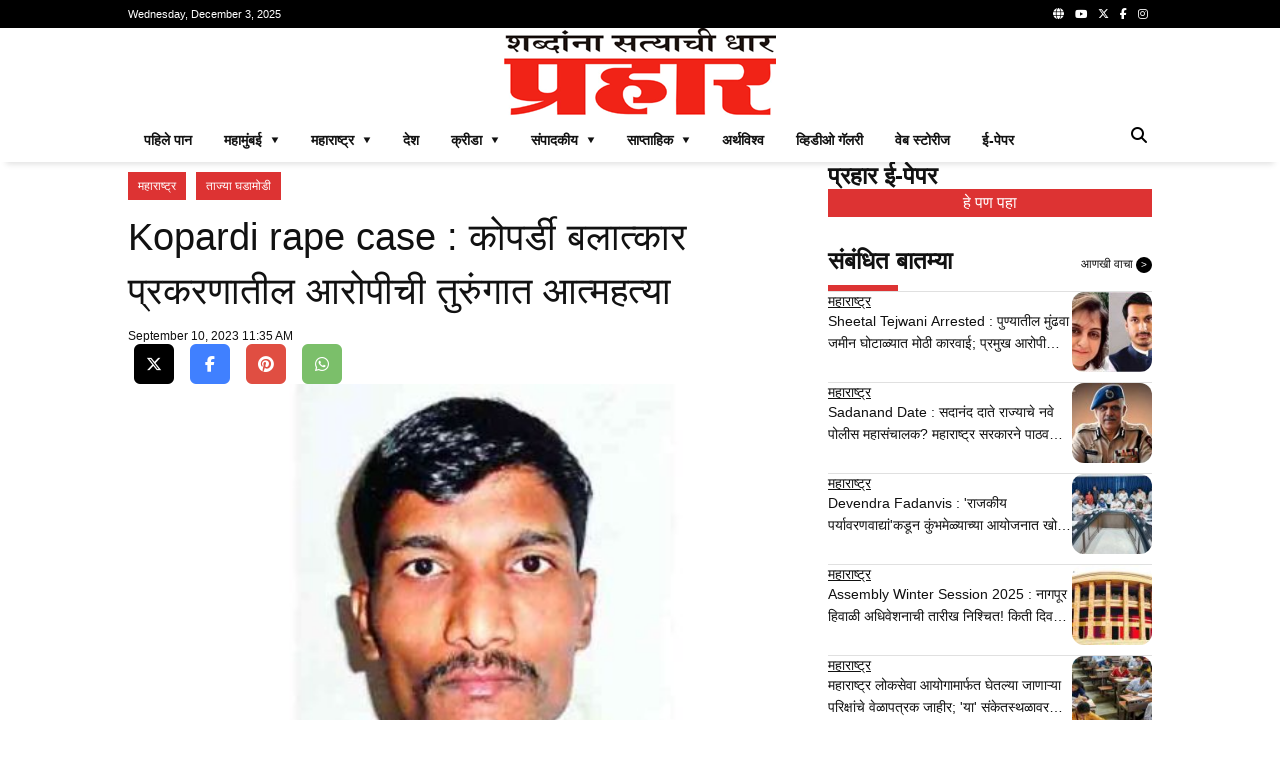

--- FILE ---
content_type: text/html; charset=UTF-8
request_url: https://prahaar.in/2023/09/10/accused-jitendra-shinde-in-kopardi-rape-case-committed-suicide-in-jail/
body_size: 17550
content:

<!doctype html>
<html lang="mr">

<head>

    <meta charset="utf-8">
  <meta name="viewport" content="width=device-width, initial-scale=1, shrink-to-fit=no, minimum-scale=1">
  <link rel="alternate" type="application/rss+xml" title="Prahaar.in &raquo; Feed" href="https://prahaar.in/feed/" />

  <link rel="icon" type="image/png" href="https://prahaar.in/rppl/wp-content/uploads/2025/01/pra-logo-2-300x276.png">

  <meta property="og:site_name" content="prahaar.in" />
      <meta property="og:type" content="article" />
    <meta name="twitter:card" content="summary_large_image" />

      <link rel="canonical" href="https://prahaar.in/2023/09/10/accused-jitendra-shinde-in-kopardi-rape-case-committed-suicide-in-jail/" />
    <meta property="og:url" content="https://prahaar.in/2023/09/10/accused-jitendra-shinde-in-kopardi-rape-case-committed-suicide-in-jail/" />
  
      <link rel="amphtml" href="https://prahaar.in/2023/09/10/accused-jitendra-shinde-in-kopardi-rape-case-committed-suicide-in-jail//amp/" />
  
      <meta name="description" content="गळफास लावत संपवलं आयुष्य पुणे : अहमदनगर[...]" />
    <meta property="og:description" content="गळफास लावत संपवलं आयुष्य पुणे : अहमदनगर[...]" />
    <meta name="twitter:description" content="गळफास लावत संपवलं आयुष्य पुणे : अहमदनगर[...]" />
  
      <meta property="og:image" content="https://prahaar.in/rppl/wp-content/uploads/2023/09/Kopardi-Jitendra-Shinde-485x360.jpg" />
    <meta name="twitter:image" content="https://prahaar.in/rppl/wp-content/uploads/2023/09/Kopardi-Jitendra-Shinde-485x360.jpg" />
  
      <meta property="og:title" content="Kopardi rape case : कोपर्डी बलात्कार प्रकरणातील आरोपीची तुरुंगात आत्महत्या" />
    <meta name="twitter:title" content="Kopardi rape case : कोपर्डी बलात्कार प्रकरणातील आरोपीची तुरुंगात आत्महत्या" />
    <title>Kopardi rape case : कोपर्डी बलात्कार प्रकरणातील आरोपीची तुरुंगात आत्महत्या &#8211; Prahaar.in</title>
  


  <!-- Global site tag (gtag.js) - Google Analytics -->
  <script async src="https://www.googletagmanager.com/gtag/js?id=G-GJ8VRM3WFQ"></script>
  <script>
    window.dataLayer = window.dataLayer || [];

    function gtag() {
      dataLayer.push(arguments);
    }
    gtag('js', new Date());

    gtag('config', 'G-GJ8VRM3WFQ');
  </script>

  <style>
  :root {
    --primary-color: #dd3333;
    --text-color: #111111;
    --hover-color: #00d084;
    --border-color: #e0e0e0;
    --sub-text-color: #666666;
    --box-color: white;
    --text-white-color: white;
    --background-color: black;
    --background-white-color: white;
    --facebook-color: #4080ff;
    --instagram-color: #3e6c91;
    --twitter-color: #000000;
    --youtube-color: #e04e42;
    --www-color: #7bbf6a;
    --whatsapp-color: #7bbf6a;
  }

  *,
  *:before,
  *:after {
    -webkit-box-sizing: border-box;
    box-sizing: border-box;
  }

  body {
    font-family: Arial, sans-serif;
    color: var(--text-color);
    margin: 0;
  }

  p,
  h1,
  h2,
  h3,
  h4,
  h5,
  h6 {
    margin: 0;
    padding: 0;
  }

  h1,
  h2,
  h3,
  h4,
  h5,
  h6 {
    font-weight: normal;
  }

  a,
  a:hover,
  a:active,
  a:visited {
    color: var(--text-color);
    text-decoration: none;
  }

  main {
    display: flex;
    flex-direction: column;
    gap: 16px;
  }

  .container {
    width: 100%;
    max-width: 1024px;
    margin: 0 auto;
  }

  .relative {
    position: relative;
  }

  .header {
    background: var(--background-color);
    color: #fff;
    display: flex;
    align-items: center;
    justify-content: space-between;
    height: 28px;
    line-height: 28px;
    font-size: 11px;
  }

  .hamburger {
    padding: 5px;
    cursor: pointer;
  }

  /* Drawer */
  .drawer {
    position: fixed;
    top: 0;
    left: -100%;
    width: 100%;
    height: 100%;
    background: rgba(0, 0, 0, 0.8);
    color: var(--text-white-color);
    transition: left 0.3s ease;
    z-index: 1;
    overflow-y: auto;
  }

  .drawer.open {
    left: 0;
  }

  .drawer-header {
    font-size: 20px;
    display: flex;
    justify-content: space-evenly;
    width: 70%;
    margin: 20px;
  }

  .close-icon {
    position: absolute;
    top: 10px;
    right: 20px;
    font-size: 40px;
    cursor: pointer;
  }

  .search-icon {
    float: right;
    padding: 5px;
    cursor: pointer;
  }

  .search-bar {
    display: none;
    position: absolute;
    left: 0;
    right: 0;
    margin-inline: auto;
    margin: 180px auto;
    z-index: 1;
    max-width: 1024px;
    width: 100%;
    background-color: white;
    padding: 10px;
    border-radius: 25px;
    box-shadow: 0 2px 5px rgba(0, 0, 0, 0.2);
    opacity: 0;
    transition: opacity 0.5s ease-in, display 0.5s ease-in;
  }

  .search-bar-inline {
    display: flex;
    position: relative;
    margin: 0;
    z-index: 0;
    max-width: 100%;
    width: 100%;
    border-radius: 25px;
    box-shadow: 0 2px 5px rgba(0, 0, 0, 0.2);
    opacity: 1;
  }

  .search-bar.active {
    display: flex;
    opacity: 1;
  }

  .search-bar input {
    border: none;
    outline: none;
    padding: 8px;
    font-size: 16px;
    width: 100%;
    border-radius: 20px 0 0 20px;
  }

  .search-bar button {
    background-color: var(--primary-color);
    color: white;
    border: none;
    padding: 8px 15px;
    cursor: pointer;
    border-radius: 0 20px 20px 0;
    transition: background-color 0.3s;
  }

  .social-media {
    float: right;
  }

  .social-media a {
    margin: 0 4px;
  }

  .social-media-footer {
    float: right;
  }

  .social-media-footer a {
    margin: 0 4px;
  }

  .social-media-footer a i {
    color: #ffffff;
    height: 30px;
    width: 30px;
    text-align: center;
    line-height: 28px;
    border: 1px solid var(--border-color);
    border-radius: 6px;
  }

  .social-media-share {
    margin-top: 30px3
  }


  .social-media-share a {
    margin: 0 6px;
  }

  .social-media-share a i {
    color: #ffffff;
    height: 40px;
    width: 40px;
    text-align: center;
    line-height: 40px;
    border-radius: 6px;
  }

  .facebook-color {
    background-color: var(--facebook-color);
  }

  .instagram-color {
    background-color: var(--instagram-color);
  }

  .twitter-color {
    background-color: var(--twitter-color);
  }

  .youtube-color {
    background-color: var(--youtube-color);
  }

  .www-color {
    background-color: var(--www-color);
  }

  .whatsapp-color {
    background-color: var(--whatsapp-color);
  }

  .menu {
    color: var(--background-color);
  }

  .logo {
    text-align: center;
  }

  .mobile-menu {
    display: none;
    flex-direction: row;
    color: #fff;
    background: var(--background-color);
    padding: 10px;
    justify-content: space-between;
    align-items: center;
  }

  .menu-item a {
    display: block;
    padding: 15px 20px;
    color: var(--text-white-color);
    text-decoration: none;
    display: flex;
    justify-content: space-between;
    align-items: center;
    font-size: 20px;
  }

  .submenu {
    display: none;
  }

  .submenu.open {
    display: block;
  }

  .submenu .menu-item a {
    padding-left: 40px;
  }

  .toggle-icon {
    font-size: 16px;
    transition: transform 0.3s ease;
  }

  .toggle-icon.open {
    transform: rotate(90deg);
  }

  .top-menu ul {
    list-style: none;
    margin: 0;
    padding-left: 0;
  }

  .top-menu li {
    display: block;
    float: left;
    padding: .5rem 1rem;
    position: relative;
    text-decoration: none;
    transition-duration: 0.5s;
    font-weight: 700;
    font-size: 14px;
    line-height: 20px;
    color: var(--text-color);
    text-transform: uppercase;
    border-bottom: 4px solid var(--background-white-color);
  }

  .top-menu li:hover,
  .top-menu li:focus-within {
    cursor: pointer;
    border-bottom: 4px solid var(--primary-color);
  }

  .top-menu ul li ul {
    visibility: hidden;
    opacity: 0;
    position: absolute;
    z-index: 1;
    transition: all 0.5s ease;
    margin-top: .5rem;
    left: 0;
    display: none;
    min-width: 12rem;
    background-color: var(--background-white-color);
    -webkit-box-shadow: 0px 2px 5px 1px rgba(224, 224, 224, 0.8);
    -moz-box-shadow: 0px 2px 5px 1px rgba(224, 224, 224, 0.8);
    box-shadow: 0px 2px 5px 1px rgba(224, 224, 224, 0.8);
  }

  .top-menu ul li:hover>ul,
  .top-menu ul li:focus-within>ul,
  .top-menu ul li ul:hover,
  .top-menu ul li ul:focus {
    visibility: visible;
    opacity: 1;
    display: block
  }

  .top-menu li:focus-within a {
    outline: none;
  }

  .top-menu ul li ul li {
    clear: both;
    width: 100%;
  }

  .separator {
    -webkit-box-shadow: 0 8px 6px -6px var(--border-color);
    -moz-box-shadow: 0 8px 6px -6px var(--border-color);
    box-shadow: 0 8px 6px -6px var(--border-color);
  }

  footer {
    background-color: var(--background-color);
    color: var(--text-white-color);
    padding: 20px 0;
  }

  .content {
    display: flex;
    flex-direction: column;
    gap: 32px;
    flex-wrap: wrap;
  }

  .sticky {
    position: -webkit-sticky;
    position: sticky;
    top: 0;
  }

  .right-ad {
    width: 324px;
    display: flex;
    flex-direction: column;
    flex-wrap: nowrap;
  }

  .right-ad-image {
    background-position: center center;
    background-size: cover;
    background-repeat: no-repeat;
    aspect-ratio: 1;
  }

  .epaper-ad-image {
    background-position: top center;
    background-image: url(https://prahaar.in/assets/images/epaper.jpg);
    aspect-ratio: 16/9;
    margin-top: 10px;
    margin-bottom: 30px;
    position: relative;
  }

  .epaper-ad-image span {
    display: block;
    text-align: center;
    padding: 5px;
    background-color: var(--primary-color);
    color: var(--text-white-color);
    position: absolute;
    width: 100%;
    bottom: 0;
  }

  .section-default {
    display: flex;
    width: 100%;
    flex-direction: row;
    flex-wrap: wrap;
    align-items: stretch;
    gap: 16px;
  }

  .section-item {
    display: flex;
    flex: 1;
    flex-direction: column;
    flex-wrap: nowrap;
    gap: 16px;
  }

  .section-title {
    font-size: 20px;
    font-size: 24px;
    font-weight: bold;
  }

  .section-title::after {
    content: '';
    display: block;
    width: 70px;
    height: 6px;
    background: var(--primary-color);
    margin-top: 10px;
  }

  .square {
    flex: 1;
    aspect-ratio: 1/1;
  }

  .gap-10 {
    gap: 10px;
  }

  .border-bottom {
    border-bottom: 1px solid var(--border-color);
  }

  .content-to-bottom {
    position: absolute;
    width: 100%;
    bottom: 0;
    border-radius: .75rem;
    padding: 10px;
    background: -moz-linear-gradient(top, rgba(137, 255, 241, 0) 0%, rgba(0, 0, 0, 1) 100%);
    /* FF3.6+ */
    background: -webkit-gradient(linear, left top, left bottom, color-stop(0%, rgba(137, 255, 241, 0)), color-stop(100%, rgba(0, 0, 0, 1)));
    /* Chrome,Safari4+ */
    background: -webkit-linear-gradient(top, rgba(137, 255, 241, 0) 0%, rgba(0, 0, 0, 1) 100%);
    /* Chrome10+,Safari5.1+ */
    background: -o-linear-gradient(top, rgba(137, 255, 241, 0) 0%, rgba(0, 0, 0, 1) 100%);
    /* Opera 11.10+ */
    background: -ms-linear-gradient(top, rgba(137, 255, 241, 0) 0%, rgba(0, 0, 0, 1) 100%);
    /* IE10+ */
    background: linear-gradient(to bottom, rgba(137, 255, 241, 0) 0%, rgba(0, 0, 0, 1) 100%);
    /* W3C */
    filter: progid:DXImageTransform.Microsoft.gradient(startColorstr='#0089fff1', endColorstr='var(--background-color)000', GradientType=0);
    /* IE6-9 */
  }

  .section-bottom {
    position: absolute;
    bottom: 0;
  }

  .category-link-button {
    background: var(--primary-color);
    color: var(--text-white-color) !important;
    padding: 4px 10px;
    text-decoration: none;
    line-height: 20px;
    font-size: 12px;
    margin: 10px 10px 0 0;
    border-bottom-left-radius: .75rem;
    display: inline-block;
  }

  .tag-link-button {
    background: var(--primary-color);
    color: var(--text-white-color) !important;
    padding: 4px;
    text-decoration: none;
    font-size: 12px;
    display: inline-block;
    margin-right: 10px;
    margin-bottom: 10px;
  }

  .find-more {
    font-size: 12px;
    font-weight: normal;
    line-height: 14px;
    display: inline-block;
    float: right;
    text-decoration: none;
    margin-top: 10px;
  }

  .breadcrumb {
    font-size: 12px;
    font-weight: normal;
    line-height: 14px;
    float: right;
    text-decoration: none;
    margin-top: 10px;
  }

  .breadcrumb h1 {
    font-size: 32px;
    line-height: 40px;
    margin-top: 10px;
    font-weight: bold;
  }

  .find-more span {
    display: inline-block;
    padding: 2px 5px;
    font-size: 10px;
    background-color: var(--background-color);
    line-height: 12px;
    color: #fff;
    border-radius: 50%;
  }

  .section-marquee {
    overflow: hidden;
    text-overflow: ellipsis;
    --line-clamp: 2;
    display: -webkit-box;
    -webkit-line-clamp: var(--line-clamp);
    -webkit-box-orient: vertical;
    display: flex;
    align-items: center;
    justify-content: space-between;
    gap: 2px;
    margin-top: 15px;
  }

  .section-marquee-title {
    width: 100px;
    background-color: var(--primary-color);
    color: var(--text-white-color);
    text-align: center;
    font-size: 16px;
    line-height: 30px;
  }

  .section-marquee-carousel {
    flex: 2;
    height: 30px;
    padding: 0px 6px;
    overflow: hidden;
    text-overflow: ellipsis;
    --line-clamp: 2;
    display: -webkit-box;
    -webkit-line-clamp: var(--line-clamp);
    -webkit-box-orient: vertical;
  }

  .section-marquee-item {
    font-size: 16px;
    line-height: 30px;
    padding-right: 10vw;
  }

  .section-marquee-stock-prices {
    overflow: hidden;
    text-overflow: ellipsis;
    --line-clamp: 2;
    display: -webkit-box;
    -webkit-line-clamp: var(--line-clamp);
    -webkit-box-orient: vertical;
    display: flex;
    align-items: center;
    justify-content: space-between;
    gap: 2px;
    margin-top: 0;
  }

  .section-marquee-title-stock-prices {
    width: 100px;
    background-color: var(--background-color);
    color: var(--text-white-color);
    text-align: center;
    font-size: 14px;
    line-height: 30px;
  }

  .section-marquee-carousel-stock-prices {
    flex: 2;
    height: 30px;
    padding: 0px 6px;
    overflow: hidden;
    text-overflow: ellipsis;
    --line-clamp: 2;
    display: -webkit-box;
    -webkit-line-clamp: var(--line-clamp);
    -webkit-box-orient: vertical;
  }

  .section-marquee-item-stock-prices {
    border: 1px dashed var(--background-color);
    border-radius: .75rem;
    font-size: 14px;
    line-height: 30px;
    padding: 5px 8px 5px 0px;
    margin-right: 2vw;
  }

  .section-marquee-item-title-stock-prices {
    border-radius: .75rem 0 0 .75rem;
    font-size: 14px;
    background-color: var(--primary-color);
    color: var(--text-white-color);
    padding: 5px 8px;
  }

  .section-marquee-carousel-item {
    position: absolute;
    text-align: left;
    font-size: 16px;
    line-height: 30px;
    height: 30px;
    opacity: 0;
    overflow: hidden;
    text-overflow: ellipsis;
    --line-clamp: 2;
    display: -webkit-box;
    -webkit-line-clamp: var(--line-clamp);
    -webkit-box-orient: vertical;
    transition: opacity 0.5s ease-in-out;
  }

  .section-marquee-carousel-item-active {
    opacity: 1;
  }

  .section-marquee-paginate {
    width: 52px;
  }

  .section-marquee-paginate .prev,
  .section-marquee-paginate .next {
    font-size: 10px;
    cursor: pointer;
    user-select: none;
    padding: 6px;
    color: var(--border-color);
    border: 1px solid var(--border-color);
    margin: 0 1px;
  }

  .section-marquee-paginate .prev i,
  .section-marquee-paginate .next i {
    color: var(--border-color);
  }


  /* Section one*/
  .section-one {
    flex-direction: row;
  }

  .section-one-two {
    flex-direction: column;
  }

  .section-one-two-two {
    flex-direction: row;
  }

  .section-one-image {
    background-position: center center;
    width: 100%;
    height: 420px;
    background-size: cover;
    background-repeat: no-repeat;
    border-radius: .75rem;
  }

  .section-one-title {
    font-size: 16px;
    line-height: 24px;
    font-weight: 600;
    color: var(--text-white-color);
    padding: 10px 0px;
  }

  .section-one-date {
    font-size: 12px;
    line-height: 16px;
    color: var(--text-white-color);
  }

  .section-one-two-image {
    background-position: center center;
    width: 100%;
    height: 203px;
    background-size: cover;
    background-repeat: no-repeat;
    border-radius: .75rem;
  }

  .section-one-two-title {
    font-size: 14px;
    line-height: 20px;
    color: var(--text-white-color);
    padding: 10px 0px;
  }

  .section-one-two-two-image {
    background-position: center center;
    width: 100%;
    height: 203px;
    background-size: cover;
    background-repeat: no-repeat;
    border-radius: .75rem;
  }

  .section-one-two-two-title {
    font-size: 12px;
    line-height: 16px;
    color: var(--text-white-color);
    padding: 10px 0px;
  }


  /* Section two*/
  .section-two {
    flex-direction: row;
  }

  .section-two-one {
    display: flex;
    flex: 1;
    flex-direction: row;
    gap: 16px;
  }

  .section-two-one-one {
    position: relative;
  }

  .section-two-one-one,
  .section-two-one-two {
    flex: 1;
  }


  .section-two-one-one .category-link-button {
    border-radius: 0;
  }

  .section-two-one-one-title {
    font-size: 24px;
    line-height: 32px;
    font-weight: 600;
    color: var(--text-color);
    padding: 10px 0px;
  }

  .section-two-one-one-snippet {
    font-size: 12px;
    line-height: 20px;
    color: var(--text-color);
    max-height: 40px;
    overflow: hidden;
    text-overflow: ellipsis;
    --line-clamp: 2;
    display: -webkit-box;
    -webkit-line-clamp: var(--line-clamp);
    -webkit-box-orient: vertical;
  }

  .section-two-one-one-date {
    font-size: 12px;
    line-height: 16px;
    color: var(--text-color);
  }

  .section-two-one-two {
    background-position: center center;
    width: 100%;
    background-size: cover;
    background-repeat: no-repeat;
    border-top-right-radius: .75rem;
    border-bottom-right-radius: .75rem;
  }


  .section-two-two {
    flex-direction: row;
  }

  .section-two-two-item {
    flex-direction: column;
    flex: 1;
  }

  .section-two-two-item-image {
    border-radius: .75rem;
    aspect-ratio: 16/9;
    height: 1px;
    position: relative;
    background-size: cover;
    background-repeat: no-repeat;
  }

  .section-two-two-item-title {
    font-size: 14px;
    line-height: 22px;
    color: var(--text-color);
    height: 44px;
    overflow: hidden;
    text-overflow: ellipsis;
    --line-clamp: 2;
    display: -webkit-box;
    -webkit-line-clamp: var(--line-clamp);
    -webkit-box-orient: vertical;
  }

  /* Section three*/
  .section-three {
    flex-direction: row;
  }

  .section-three-one {
    display: flex;
    flex: 1;
    flex-direction: row;
    gap: 16px;
    justify-content: space-around;
  }

  .section-three-one-one,
  .section-three-one-two {
    flex: 1;
  }

  .section-three-one-two-item {
    flex: 1;
    flex-direction: row;
    padding-bottom: 16px;
  }

  .section-three-one-two-image {
    flex: none;
  }

  .section-three-one-two-info {
    display: flex;
    flex: 1;
    flex-direction: column;
    gap: 10px;
  }

  .section-three-one-two-category {
    font-size: 14px;
    line-height: 18px;
    color: var(--text-color);
    text-decoration: underline;
  }

  .section-three-one-two-title {
    font-size: 14px;
    line-height: 18px;
    color: var(--text-color);
    max-height: 36px;
    overflow: hidden;
    text-overflow: ellipsis;
    --line-clamp: 2;
    display: -webkit-box;
    -webkit-line-clamp: var(--line-clamp);
    -webkit-box-orient: vertical;
  }


  .section-three-two {
    flex-direction: row;
  }

  .section-three-two-item {
    flex-direction: column;
    flex: 1 0 auto;
  }


  .section-three-one-one-item {
    flex-direction: column;
    flex: 1;
    padding-bottom: 16px;
  }

  .section-three-one-one-item-image {
    border-radius: .75rem;
    position: relative;
  }

  .section-three-one-one-item-title {
    font-size: 14px;
    line-height: 16px;
    color: var(--text-color);
  }

  /* Section four*/
  .section-four {
    flex-direction: row;
  }

  .section-four-one {
    display: flex;
    flex: 1;
    flex-direction: column;
    gap: 16px;
    justify-content: space-around;
  }

  .section-four-one-one,
  .section-four-one-two {
    flex: 1;
    flex-direction: row;
  }

  .section-four-one-one-two-item {
    flex: 1;
    flex-direction: column;
    height: 90px;
  }

  .section-four-one-one-item {
    flex-direction: column;
    flex: 1;
    padding-bottom: 16px;
  }

  .section-four-one-one-item-image {
    border-radius: .75rem;
    aspect-ratio: 16/9;
    position: relative;
    height: 1px;
  }

  .section-four-one-one-item-title {
    font-size: 14px;
    line-height: 18px;
    color: var(--text-color);
    max-height: 36px;
    height: 36px;
    overflow: hidden;
    text-overflow: ellipsis;
    --line-clamp: 2;
    display: -webkit-box;
    -webkit-line-clamp: var(--line-clamp);
    -webkit-box-orient: vertical;
  }

  .section-four-two {
    flex-direction: row;
  }

  .section-four-two-item {
    flex-direction: column;
    flex: 1 0 auto;
  }

  .section-four-one-two-two-item {
    flex: 1;
    flex-direction: row;
    padding-bottom: 16px;
  }

  .section-four-one-two-two-image {
    flex: none;
  }

  .section-four-one-two-two-info {
    display: flex;
    flex: 1;
    flex-direction: column;
    gap: 10px;
  }

  .section-four-one-two-two-title {
    font-size: 14px;
    line-height: 18px;
    color: var(--text-color);
    max-height: 36px;
    overflow: hidden;
    text-overflow: ellipsis;
    --line-clamp: 2;
    display: -webkit-box;
    -webkit-line-clamp: var(--line-clamp);
    -webkit-box-orient: vertical;
  }

  .section-four-one-two-two-category {
    font-size: 14px;
    line-height: 18px;
    color: var(--text-color);
    text-decoration: underline;
  }

  /* Section five*/
  .section-five {
    flex-direction: row;
  }

  .section-five-one {
    display: flex;
    flex: 1;
    flex-direction: row;
    gap: 16px;
    justify-content: space-around;
  }

  .section-five-one-item {
    flex-direction: column;
    flex: 1;
    padding-bottom: 16px;
  }

  .section-five-one-item-image {
    flex: none;
    border-radius: .75rem;
    position: relative;
  }

  .section-five-one-item-title {
    font-size: 14px;
    line-height: 16px;
    color: var(--text-color);
  }

  /* Section six*/
  .section-six {
    flex-direction: row;
  }

  .section-six-one {
    display: flex;
    flex: 1;
    flex-direction: row;
    gap: 16px;
    justify-content: space-around;
  }

  .section-six-one-one,
  .section-six-one-two {
    flex: 1;
  }


  .section-six-one-one-item {
    flex-direction: column;
    flex: 1;
    padding-bottom: 16px;
  }

  .section-six-one-one-item-image {
    border-radius: .75rem;
    width: 100%;
    height: 100%;
    position: relative;
  }

  .section-six-one-one-item-title {
    font-size: 14px;
    line-height: 18px;
    color: var(--text-color);
    max-height: 36px;
    overflow: hidden;
    text-overflow: ellipsis;
    --line-clamp: 2;
    display: -webkit-box;
    -webkit-line-clamp: var(--line-clamp);
    -webkit-box-orient: vertical;
  }

  .section-six-one-one-item-snippet {
    font-size: 12px;
    line-height: 16px;
    color: var(--text-color);
    max-height: 32px;
    overflow: hidden;
    text-overflow: ellipsis;
    --line-clamp: 2;
    display: -webkit-box;
    -webkit-line-clamp: var(--line-clamp);
    -webkit-box-orient: vertical;
  }

  .section-six-two {
    flex-direction: row;
  }

  .section-six-two-item {
    flex-direction: column;
    flex: 1 0 auto;
  }

  .section-six-one-two-item {
    flex: 1;
    flex-direction: row;
    padding-bottom: 0;
  }

  .section-six-one-two-image {
    flex: none;
  }

  .section-six-one-two-info {
    display: flex;
    flex: 1;
    flex-direction: column;
    gap: 10px;
  }

  .section-six-one-two-title {
    font-size: 14px;
    line-height: 18px;
    color: var(--text-color);
    max-height: 36px;
    overflow: hidden;
    text-overflow: ellipsis;
    --line-clamp: 2;
    display: -webkit-box;
    -webkit-line-clamp: var(--line-clamp);
    -webkit-box-orient: vertical;
  }

  .section-six-one-two-category {
    font-size: 14px;
    line-height: 18px;
    color: var(--text-color);
    text-decoration: underline;
  }

  /* Section seven*/
  .section-seven {
    flex-direction: row;
    display: flex;
    flex: 1;
    gap: 16px;
    justify-content: space-around;
  }

  .section-seven-one-image {
    flex: none;
    border-radius: .75rem;
    aspect-ratio: 16/9;
    position: relative;
  }

  .section-seven-one-title {
    font-size: 16px;
    line-height: 24px;
    font-weight: 600;
    color: var(--text-white-color);
    padding: 10px 0px;
  }

  .section-seven-one-date {
    font-size: 12px;
    line-height: 16px;
    color: var(--text-white-color);
  }


  .section-seven-two-item {
    flex: 1;
    flex-direction: row;
    padding-bottom: 16px;
  }

  .section-seven-two-image {
    flex: none;
  }

  .section-seven-two-info {
    display: flex;
    flex: 1;
    flex-direction: column;
    gap: 10px;
  }

  .section-seven-two-title {
    font-size: 14px;
    line-height: 18px;
    color: var(--text-color);
    max-height: 36px;
    overflow: hidden;
    text-overflow: ellipsis;
    --line-clamp: 2;
    display: -webkit-box;
    -webkit-line-clamp: var(--line-clamp);
    -webkit-box-orient: vertical;
  }

  .section-seven-two-date {
    font-size: 14px;
    line-height: 18px;
    color: var(--text-color);
  }

  /* Section eight*/
  .section-eight {
    flex-direction: row;
    display: flex;
    flex: 1;
    gap: 16px;
    justify-content: space-around;
  }

  .section-eight-item {
    flex: 1;
    flex-direction: row;
    padding-bottom: 16px;
  }

  .section-eight-image {
    flex: none;
    height: 120px;
    aspect-ratio: 16/9;
    border-radius: .75rem;
    /* -webkit-transition: all .5s;
    -moz-transition: all .5s;
    -o-transition: all .5s;
    transition: all .5s; */
  }

  /* .section-eight-image:hover {
    -ms-transform: scale(1.2);
    -moz-transform: scale(1.2);
    -webkit-transform: scale(1.2);
    -o-transform: scale(1.2);
    transform: scale(1.2);
  } */

  .section-eight-info {
    display: flex;
    flex: 1;
    flex-direction: column;
    gap: 10px;
    justify-content: center;
  }

  .section-eight-category {
    background: var(--primary-color);
    color: var(--text-white-color) !important;
    padding: 2px 10px;
    text-decoration: none;
    line-height: 18px;
    font-size: 14px;
  }

  .section-eight-title {
    font-size: 18px;
    line-height: 24px;
    color: var(--text-color);
    max-height: 48px;
    overflow: hidden;
    text-overflow: ellipsis;
    --line-clamp: 2;
    display: -webkit-box;
    -webkit-line-clamp: var(--line-clamp);
    -webkit-box-orient: vertical;
  }

  .section-eight-snippet {
    font-size: 14px;
    line-height: 18px;
    color: var(--sub-text-color);
    max-height: 36px;
    overflow: hidden;
    text-overflow: ellipsis;
    --line-clamp: 2;
    display: -webkit-box;
    -webkit-line-clamp: var(--line-clamp);
    -webkit-box-orient: vertical;
  }

  .section-eight-date {
    font-size: 12px;
    line-height: 16px;
    color: var(--text-color);
    overflow: hidden;
    text-overflow: ellipsis;
  }

  /* right section */
  .right-section-one {
    flex: 1;
    gap: 10px;
  }

  .right-section-one-two {
    background-position: center center;
    background-size: cover;
    background-repeat: no-repeat;
    border-radius: .75rem;
  }


  .right-section-one-two-title {
    font-size: 12px;
    line-height: 16px;
    color: var(--text-white-color);
    padding: 10px 0px;
  }

  .right-section-one-three {
    display: flex;
    flex: 1;
    gap: 10px;
  }

  .right-section-one-three-item {
    display: flex;
    flex: 1;
    flex-direction: column;
    gap: 10px;
    padding: 0 0 5px 0;
  }

  .right-section-one-three-category {
    font-size: 14px;
    line-height: 18px;
    color: var(--text-color);
    text-decoration: underline;
  }

  .right-section-one-three-title {
    font-size: 14px;
    line-height: 18px;
    color: var(--text-color);
    max-height: 36px;
    overflow: hidden;
    text-overflow: ellipsis;
    --line-clamp: 2;
    display: -webkit-box;
    -webkit-line-clamp: var(--line-clamp);
    -webkit-box-orient: vertical;
  }

  .right-section-one-four {
    display: flex;
    flex: 1;
    gap: 10px;
  }

  .right-section-one-four-item {
    display: flex;
    flex: 1;
    flex-direction: row;
    gap: 10px;
    padding-bottom: 10px;
  }

  .img-150 {
    height: 150px;
    border-radius: .75rem;
    object-fit: cover;
  }

  .img-80 {
    height: 80px;
    aspect-ratio: 16/9;
    border-radius: .75rem;
    object-fit: cover;
  }

  .img-120 {
    height: 120px;
    aspect-ratio: 16/9;
    border-radius: .75rem;
    object-fit: cover;
  }

  .img-156 {
    height: 156px;
    aspect-ratio: 16/9;
    border-radius: .75rem;
    object-fit: cover;
  }

  .img-100-per {
    width: 100%;
    aspect-ratio: 16/9;
    border-radius: .75rem;
    object-fit: cover;
  }

  .img-100-100 {
    width: 100%;
    height: 100%;
    aspect-ratio: 1/1;
    border-radius: .75rem;
    object-fit: cover;
  }

  .section-two-one-two-image {
    border-radius: 0;
    border-top-right-radius: .75rem;
    border-bottom-right-radius: .75rem;
  }

  .right-section-one-four-image {
    flex: none;
    height: 80px;
    aspect-ratio: 16/9;
  }

  .right-section-one-four-info {
    display: flex;
    flex: 1;
    flex-direction: column;
    gap: 10px;
  }

  .right-section-one-four-category {
    font-size: 14px;
    line-height: 18px;
    color: var(--text-color);
    text-decoration: underline;
  }

  .right-section-one-four-title {
    font-size: 14px;
    line-height: 22px;
    color: var(--text-color);
    max-height: 44px;
    overflow: hidden;
    text-overflow: ellipsis;
    --line-clamp: 2;
    display: -webkit-box;
    -webkit-line-clamp: var(--line-clamp);
    -webkit-box-orient: vertical;
  }

  .right-section-social {
    display: grid;
    grid-template-columns: repeat(2, 1fr);
    gap: 1px;
  }

  .right-section-social-item {
    display: flex;
    flex: 1;
    flex-direction: row;
    gap: 10px;
    padding: 10px;
    justify-content: space-between;
  }

  .right-section-social-icon {
    width: 15px;
    color: var(--text-white-color);
  }

  .right-section-social-title {
    font-size: 14px;
    line-height: 18px;
    color: var(--text-white-color);
    flex-grow: 2;
  }

  .right-section-social-count {
    font-size: 14px;
    line-height: 18px;
    color: var(--text-white-color);
    width: 30px;
    text-align: end;
  }


  /* post*/
  .section-post {
    flex-direction: row;
    align-items: flex-start;
  }

  .section-post .category-link-button {
    border-radius: 0;
  }

  .section-post-title {
    font-size: 38px;
    line-height: 54px;
    font-weight: normal;
    color: var(--text-color);
    padding: 10px 0px;
  }

  .section-post-date {
    font-size: 12px;
    line-height: 16px;
    color: var(--text-color);
  }

  .section-post-count {
    float: right;
    border: 1px solid var(--border-color);
    padding: 0 4px;
    border-radius: .75rem;
  }

  .section-post-content p {
    margin-top: 30px;
    margin-bottom: 30px;
  }

  .section-post-content img {
    margin-bottom: 20px;
    margin-left: auto;
    margin-right: auto;
    display: block;
    max-width: 100%;
    height: auto;
    border-radius: .75rem;
  }

  .section-post-content h1 {
    font-size: 32px;
    line-height: 40px;
    margin-top: 33px;
    margin-bottom: 23px;
  }

  .section-post-content h2 {
    font-size: 27px;
    line-height: 38px;
    margin-top: 30px;
    margin-bottom: 30px;
  }

  .section-post-content h3 {
    font-size: 22px;
    line-height: 30px;
    margin-top: 30px;
    margin-bottom: 30px;
  }

  .section-post-content h4 {
    font-size: 19px;
    line-height: 29px;
    margin-top: 30px;
    margin-bottom: 30px;
  }

  .section-post-content h5 {
    font-size: 17px;
    line-height: 25px;
    margin-top: 30px;
    margin-bottom: 30px;
  }

  .section-post-content h6 {
    font-size: 16px;
    line-height: 24px;
    margin-top: 30px;
    margin-bottom: 30px;
  }

  .section-post-content table {
    margin-top: 30px;
    margin-bottom: 30px;
  }

  .section-post-content p iframe {
    width: 100%;
    height: 100%;
    aspect-ratio: 16/9;
  }

  .section-post-content-internal-post {
    width: 100%;
    border-radius: .75rem;
    padding: 10px;
    border: 1px solid var(--border-color);
    margin: 30px 0;
    flex-direction: row;
  }

  .section-post-content-internal-post-info {
    flex: 1 !important;
  }

  .section-post-content-internal-post-title {
    font-size: 14px;
    line-height: 20px;
    font-weight: normal;
    color: var(--text-color);
  }

  .section-post-content-internal-post-image {
    height: 80px !important;
    border-radius: .75rem;
    aspect-ratio: 16/9;
    margin-bottom: 0 !important;
  }

  .section-post-content-internal-post-snippet {
    font-size: 12px;
    line-height: 18px;
    color: var(--sub-text-color);
    max-height: 18px;
    overflow: hidden;
    text-overflow: ellipsis;
    margin-bottom: 0px !important;
    --line-clamp: 2;
    display: -webkit-box;
    -webkit-line-clamp: var(--line-clamp);
    -webkit-box-orient: vertical;
  }

  .section-post-tags {
    margin-top: 30px3
  }

  .section-post-comments {
    margin-top: 30px3
  }

  .section-post-comment-item-title {
    font-size: 14px;
    line-height: 20px;
    color: var(--text-color);
    margin-bottom: 10px;
  }

  .section-post-comment-item-date {
    font-size: 12px;
    line-height: 16px;
    color: var(--sub-text-color);
    margin-bottom: 10px;
  }

  .section-post-comment-item-date b {
    color: var(--text-color);
    text-transform: uppercase;
  }

  .section-post-comment-form {
    margin: 24px 0;
    display: flex;
    flex-direction: column;
    gap: 16px;
  }


  .section-post-comment-form-title {
    font-size: 20px;
    line-height: 30px;
    font-weight: bold;
  }

  .section-post-comment-form textarea {
    border-radius: 6px;
    font-size: 14px;
    line-height: 20px;
    height: 80px;
    padding: 6px;
    border: 1px solid var(--border-color);
  }

  .section-post-comment-form input {
    border-radius: 6px;
    font-size: 14px;
    line-height: 20px;
    padding: 6px;
    border: 1px solid var(--border-color);
    outline: none;
  }

  .comment-error {
    font-size: 14px;
    line-height: 20px;
    color: var(--primary-color);
  }

  .comment-success {
    font-size: 14px;
    line-height: 20px;
    color: var(--hover-color);
  }

  .right-section-post-adv {
    width: 100%;
    height: 100%;
    aspect-ratio: 1/1;
    border: 1px dashed var(--border-color);
    display: flex;
    justify-content: center;
    align-items: center;
  }

  .twitter-tweet,
  .instagram-media,
  iframe {
    margin-left: auto !important;
    margin-right: auto !important;
    display: block;
  }

  .load-more-items {
    margin: 0 auto;
    border-radius: .75rem;
    background-color: var(--primary-color);
    padding: 10px;
    color: var(--text-white-color);
    cursor: pointer;
  }

  .load-more-items:hover {
    color: var(--text-white-color);
  }

  .section-footer {
    flex-direction: row;
    gap: 50px;
  }

  .section-footer-item {
    flex-grow: 1;
    flex-basis: 0;
    align-self: center;
    text-align: center;
    width: 90%;
  }

  .section-footer-item-logo {
    text-align: center;
  }

  .section-footer-item-info {
    font-size: 12px;
    line-height: 16px;
  }

  .section-footer-item a {
    color: var(--text-white-color);
  }

  .section-footer-item-title {
    font-size: 20px;
    font-weight: bold;
    color: var(--text-white-color);
    text-align: left;
  }

  .section-footer-item-news {
    flex: 1;
    flex-direction: row;
    padding-bottom: 16px;
  }

  .section-footer-item-news-image {
    flex: none;
    background-position: center center;
    background-size: cover;
    background-repeat: no-repeat;
    height: 70px;
    border-radius: .75rem;
    aspect-ratio: 16/9;
  }

  .section-footer-item-news-info {
    display: flex;
    flex: 1;
    flex-direction: column;
    gap: 10px;
    align-items: flex-start;
    text-align: start;
  }

  .section-footer-item-news-title {
    font-size: 14px;
    line-height: 18px;
    color: var(--text-white-color);
    max-height: 36px;
    overflow: hidden;
    text-overflow: ellipsis;
    --line-clamp: 2;
    display: -webkit-box;
    -webkit-line-clamp: var(--line-clamp);
    -webkit-box-orient: vertical;
  }

  .section-footer-item-news-date {
    font-size: 14px;
    line-height: 18px;
    color: var(--text-white-color);
  }

  .section-footer-copyright {
    margin-top: 30px;
    padding: 10px30px;
    text-align: center;
    color: var(--sub-text-color);
    font-size: 12px;
    border-top: 1px solid var(--sub-text-color);
  }

  /* https://support.google.com/adsense/answer/10762946?hl=en */
  ins.adsbygoogle[data-ad-status="unfilled"] {
    display: none !important;
  }

  .web-stories-grid {
    display: grid;
    grid-template-columns: repeat(4, 1fr);
    gap: 16px;
    padding: 16px;
  }

  .web-story-card {
    background-color: #fff;
    border: 1px solid #ddd;
    border-radius: .75rem;
    overflow: hidden;
    box-shadow: 0 2px 6px rgba(0, 0, 0, 0.1);
    display: flex;
    flex-direction: column;
    position: relative;
  }

  .web-story-image {
    width: 100%;
    height: auto;
    object-fit: cover;
  }

  .web-story-content {
    bottom: 0;
    position: absolute;
    width: 100%;
    padding: 10px;
    overflow: hidden;
    text-overflow: ellipsis;
  }

  .web-story-title {
    margin: 0;
    font-size: 16px;
    line-height: 24px;
    color: white;
    font-weight: 600;
    overflow: hidden;
    margin-bottom: 10px;
  }

  .exclusive-grid {
    display: grid;
    grid-template-columns: repeat(3, 1fr);
    background: var(--background-color);
    border-radius: .75rem;
    padding: 8px;
  }

  .exclusive-post {
    padding: 8px;
    box-shadow: 0 0 5px rgba(0, 0, 0, 0.1);
  }

  .exclusive-post h2 {
    font-size: 1.2em;
    margin: 10px 0 5px;
    color: var(--text-white-color);
  }

  .exclusive-post h2 a {
    font-size: 1.2em;
    margin: 10px 0 5px;
    color: var(--text-white-color);
    text-decoration: none;
  }

  .exclusive-post p {
    font-size: 0.95em;
    margin-top: 5px;
    color: var(--text-white-color);
  }

  .exclusive-post p.post-date {
    font-size: 0.8em;
    color: var(--text-white-color);
  }

  .exclusive-post a.post-category {
    font-size: 0.6em;
    color: var(--text-white-color);
    margin-right: 10px;
    text-decoration: none;
  }

  .exclusive-post img {
    border-radius: .75rem;
    width: 100%;
    aspect-ratio: 16/9;
    object-fit: cover;
    color: var(--text-white-color);
  }

  .video-news {
    display: flex;
    gap: 10px;
  }

  #player {
    flex: 2;
    width: 100%;
    aspect-ratio: 16/9;
  }

  #player iframe {
    width: 100%;
    max-width: 100%;
    aspect-ratio: 16/9;
  }

  #videoList {
    flex: 1;
    overflow-y: auto;
    height: 360px;
  }

  .videoItem {
    cursor: pointer;
    display: flex;
    align-items: center;
    justify-content: flex-start;
    gap: 10px;
    padding-bottom: 10px;
    margin-bottom: 10px;
  }

  .videoItem img {
    vertical-align: middle;
    width: 30%;
    aspect-ratio: 16/9;
    border-radius: .75rem;
    object-fit: cover;
  }

  .videoItem p {
    overflow: hidden;
    text-overflow: ellipsis;
    white-space: normal;
    font-size: 14px;
    line-height: 20px;
    margin: 0;
  }


  /* Grid container for cards */
  .video-news-shorts {
    display: grid;
    grid-template-columns: repeat(4, 1fr);
    gap: 20px;
    width: 100%;
  }

  /* Card styles */
  .video-shorts-card {
    background-color: white;
    border-radius: 10px;
    overflow: hidden;
    box-shadow: 0 4px 8px rgba(0, 0, 0, 0.1);
    cursor: pointer;
    transition: transform 0.3s ease-in-out;
  }

  .video-shorts-card:hover {
    transform: scale(1.05);
  }

  .video-shorts-card-image {
    width: 100%;
    height: 300px;
    object-fit: cover;
    transition: opacity 0.3s ease;
  }

  /* Video styling */
  .video-shorts-card-video {
    width: 100%;
    height: 300px;
    display: none;
  }

  .video-shorts-card-title {
    padding: 10px;
    text-align: center;
    font-size: 14px;
    line-height: 20px;
    font-weight: normal;
  }

  @media (max-width: 1023px) {
    main {
      gap: 10px;
    }

    .content {
      margin: 0 10px;
    }

    .right-ad {
      width: 240px;
    }

    .section-one-image {
      height: 310px;
    }

    .section-one-two-image,
    .section-one-two-two-image {
      height: 153px;
    }


    .img-80 {
      height: 70px;
    }

    .section-seven-two-date {
      font-size: 12px;
    }

    .right-section-social {
      grid-template-columns: 1fr;
    }

    .web-stories-grid {
      grid-template-columns: repeat(4, 1fr);
    }
  }


  @media (max-width: 767px) {
    main {
      gap: 10px;
    }

    .header,
    .desktop-menu {
      display: none;
    }

    .mobile-menu {
      display: flex;
    }

    .hamburger,
    .search-icon {
      font-size: 30px;
    }

    .logo {
      text-align: center;
    }

    .search-bar {
      margin-top: 80px;
    }

    .content {
      gap: 20px;
      margin: 0 10px;
    }

    .right-ad {
      width: 100%;
    }

    .section-item {
      max-width: 100%;
    }

    .section-default,
    .section-one-two-two,
    .section-two-one,
    .section-two-two-two,
    .section-three-one,
    .section-four-one-one,
    .section-four-one-two,
    .section-five-one,
    .section-six-one,
    .section-eight-item,
    .section-footer {
      flex-direction: column;
      gap: 30px;
    }

    .section-two-two {
      flex-direction: column;
      gap: 16px;
    }

    .section-one-two,
    .section-one-two-two {
      flex-direction: row;
    }

    .section-one-two {
      max-width: 100%;
      overflow: hidden;
      overflow-x: auto;
      white-space: nowrap;
      gap: 10px;
    }

    .section-two-one-one,
    .section-two-one-two,
    .section-two-two-item {
      flex: 1;
    }

    .section-one-image {
      width: 100%;
    }

    .section-one-two-image,
    .section-one-two-two-image {
      width: 280px;
    }

    .section-one-two-title,
    .section-one-two-two-title {
      font-size: 12px;
      line-height: 20px;
    }

    .section-two-one-two {
      border-radius: 0;
      border-top-left-radius: .75rem;
      border-top-right-radius: .75rem;
    }

    .section-two-one-one-snippet {
      display: none;
    }

    .section-post-content-internal-post-image {
      height: 70px;
    }

    .section-post-content-internal-post-title {
      max-height: 60px;
      overflow: hidden;
      text-overflow: ellipsis;
      --line-clamp: 2;
      display: -webkit-box;
      -webkit-line-clamp: var(--line-clamp);
      -webkit-box-orient: vertical;
    }

    .section-post-content-internal-post-snippet {
      display: none;
    }

    .section-marquee {
      flex-direction: row;
      gap: 5px;
    }

    .section-marquee-paginate {
      display: none;
    }

    .twitter-tweet,
    .instagram-media,
    iframe {
      max-width: 80%;
    }

    .section-one-two-title,
    .section-two-two-item-title,
    .section-three-one-two-title,
    .section-three-one-one-item-title,
    .section-four-one-one-item-title,
    .section-four-one-two-two-title,
    .section-five-one-item-title,
    .section-six-one-one-item-title,
    .section-six-one-two-title,
    .section-seven-two-title,
    .right-section-one-three-title,
    .right-section-one-four-title,
    .section-post-content-internal-post-title,
    .section-post-comment-item-title,
    .section-footer-item-news-title {
      font-size: 16px;
      line-height: 24px;
      height: 48px;
      max-height: 48px;
    }

    .web-stories-grid {
      grid-template-columns: repeat(2, 1fr);
    }

    .web-story-title {
      font-size: 12px;
      line-height: 18px;
      margin-bottom: 0;
    }

    .exclusive-grid {
      grid-template-columns: repeat(1, 1fr);
      gap: 10px;
    }

    .exclusive-post {
      border-bottom: 1px dashed white;
      padding-bottom: 16px;
    }

    .exclusive-post:last-child {
      border-bottom: none;
      padding-bottom: 8px;
    }

    .video-news {
      flex-direction: column;
    }

    #player {
      width: 100%;
      aspect-ratio: 16/9;
    }

    #player iframe {
      height: auto;
      max-width: 100%;
      aspect-ratio: 16/9;
    }

    #videoList {
      display: flex;
      flex-wrap: wrap;
      flex-direction: column;
      overflow-x: auto;
      height: 100px;
      padding: 0;
    }

    .videoItem {
      flex-direction: column;
      align-items: center;
      width: 40vw;
      gap: 10px;
      border: 0;
    }

    .videoItem img {
      width: calc(40vw - 10px);
    }

    .videoItem p {
      height: 60px;
      padding: 5px;
      width: 100%;
    }

    .video-news-shorts {
      grid-template-columns: repeat(2, 1fr);
    }
  }
</style>
  <link rel="stylesheet" href="https://cdnjs.cloudflare.com/ajax/libs/font-awesome/6.7.2/css/all.min.css" integrity="sha512-Evv84Mr4kqVGRNSgIGL/F/aIDqQb7xQ2vcrdIwxfjThSH8CSR7PBEakCr51Ck+w+/U6swU2Im1vVX0SVk9ABhg==" crossorigin="anonymous" referrerpolicy="no-referrer" />
  <script async src="https://pagead2.googlesyndication.com/pagead/js/adsbygoogle.js?client=ca-pub-8261602590725377"
    crossorigin="anonymous"></script>
</head>

<body>
  <!-- main -->
  <main>
    <!-- header -->
<header class="header">
    <div class="container">
        Wednesday, December 3, 2025        <span class="social-media">
            <a href=" https://epaper.prahaar.in/" target="_blank" title="Website"><i class="fa-solid fa-globe" style="color: #ffffff;"></i></a>
            <a href="https://www.youtube.com/@prahaarnewsline" target="_blank" title="YouTube"><i class="fa-brands fa-youtube" style="color: #ffffff;"></i></a>
            <a href="https://twitter.com/prahaarnewsline" target="_blank" title="Twitter"><i class="fa-brands fa-x-twitter" style="color: #ffffff;"></i></a>
            <a href="https://www.facebook.com/PrahaarNewsline/" target="_blank" title="Facebook"><i class="fa-brands fa-facebook-f" style="color: #ffffff;"></i></a>
            <a href="https://www.instagram.com/prahaarnewsline/" target="_blank" title="Instagram"><i class="fa-brands fa-instagram" style="color: #ffffff;"></i></a>
        </span>
    </div>
</header>
<!-- header -->

<div class="container">
        <ins class="adsbygoogle"
            style="display:block"
            data-ad-client="ca-pub-8261602590725377"
            data-ad-slot="2988469840"
            data-ad-format="auto"
            data-full-width-responsive="true"></ins>
        <script>
            (adsbygoogle = window.adsbygoogle || []).push({});
        </script>
      </div>
<!-- menu -->
<div class="menu separator desktop-menu">
    <div class="container relative">
        <div class="logo"><a href="https://prahaar.in/"><img src="https://prahaar.in/assets/images/logo.png" alt="प्रहार" /></a></div>
        <nav role="navigation" class="top-menu">
            <ul>
                                    <li><a href="https://prahaar.in/">पहिले पान</a>
                                            </li>
                                    <li><a href="https://prahaar.in/category/mahamumbai/">महामुंबई&nbsp; &#9662;</a>
                                                    <ul class="dropdown">
                                                                    <li><a href="https://prahaar.in/category/maharashtra/thane/">ठाणे</a>
                                                                        <li><a href="https://prahaar.in/category/maharashtra/palghar/">पालघर</a>
                                                                        <li><a href="https://prahaar.in/category/maharashtra/navi-mumbai/">नवी मुंबई</a>
                                                                </ul>
                                            </li>
                                    <li><a href="https://prahaar.in/category/maharashtra/">महाराष्ट्र&nbsp; &#9662;</a>
                                                    <ul class="dropdown">
                                                                    <li><a href="https://prahaar.in/category/maharashtra/konkan/सिंधुदुर्ग-konkan/">सिंधुदुर्ग</a>
                                                                        <li><a href="https://prahaar.in/category/maharashtra/konkan/रत्नागिरी-konkan/">रत्नागिरी</a>
                                                                        <li><a href="https://prahaar.in/category/maharashtra/konkan/रायगड-konkan/">रायगड</a>
                                                                        <li><a href="https://prahaar.in/category/maharashtra/thane/">ठाणे</a>
                                                                        <li><a href="https://prahaar.in/category/maharashtra/nashik/">नाशिक</a>
                                                                        <li><a href="https://prahaar.in/category/maharashtra/palghar/">पालघर</a>
                                                                </ul>
                                            </li>
                                    <li><a href="https://prahaar.in/category/india/">देश</a>
                                            </li>
                                    <li><a href="https://prahaar.in/category/sports/">क्रीडा&nbsp; &#9662;</a>
                                                    <ul class="dropdown">
                                                                    <li><a href="https://prahaar.in/category/sports/ipl-sports/">IPL 2025</a>
                                                                </ul>
                                            </li>
                                    <li><a href="https://prahaar.in/category/editorial/">संपादकीय&nbsp; &#9662;</a>
                                                    <ul class="dropdown">
                                                                    <li><a href="https://prahaar.in/category/editorial/edit/">अग्रलेख</a>
                                                                        <li><a href="https://prahaar.in/category/editorial/othermeaning/">तात्पर्य</a>
                                                                        <li><a href="https://prahaar.in/category/editorial/manthan/">मंथन</a>
                                                                        <li><a href="https://prahaar.in/category/editorial/articlespecial/">विशेष लेख</a>
                                                                </ul>
                                            </li>
                                    <li><a href="https://prahaar.in/category/weekly/">साप्ताहिक&nbsp; &#9662;</a>
                                                    <ul class="dropdown">
                                                                    <li><a href="https://prahaar.in/category/entertainment/">मनोरंजन</a>
                                                                        <li><a href="https://prahaar.in/category/weekly/womens-special/">ती'ची गोष्ट</a>
                                                                        <li><a href="https://prahaar.in/category/weekly/kilbil/">किलबिल</a>
                                                                        <li><a href="https://prahaar.in/category/weekly/collag/">कोलाज</a>
                                                                        <li><a href="https://prahaar.in/category/weekly/healthpage/">मजेत मस्त तंदुरुस्त</a>
                                                                        <li><a href="https://prahaar.in/category/weekly/relax/">रिलॅक्स</a>
                                                                        <li><a href="https://prahaar.in/category/weekly/faithculture/">श्रध्दा-संस्कृती</a>
                                                                </ul>
                                            </li>
                                    <li><a href="https://prahaar.in/category/weekly/financial-world/">अर्थविश्व</a>
                                            </li>
                                    <li><a href="https://prahaar.in/video-gallery/">व्हिडीओ गॅलरी</a>
                                            </li>
                                    <li><a href="https://prahaar.in/web-story/">वेब स्टोरीज</a>
                                            </li>
                                    <li><a href="https://epaper.prahaar.in/">ई-पेपर</a>
                                            </li>
                            </ul>

            <span class="search-icon" onclick="toggleSearchBar()">
                <i class="fa-solid fa-magnifying-glass"></i>
            </span>
        </nav>
    </div>
</div>

<div class="menu mobile-menu">
    <span class="hamburger" onclick="toggleDrawer();"><i class="fas fa-bars"></i></span>
    <a href="https://prahaar.in/" class="section-footer-item-logo">
        <img src="https://prahaar.in/assets/images/logo_footer.png" alt="Prahaar" width="160px" />
    </a>
    <span class="search-icon" onclick="toggleSearchBar()">
        <i class="fa-solid fa-magnifying-glass"></i>
    </span>
</div>
<div class="drawer">
    <div class="drawer-header">
        <a href=" https://epaper.prahaar.in/" target="_blank" title="Website"><i class="fa-solid fa-globe" style="color: #ffffff;"></i></a>
        <a href="https://www.youtube.com/@prahaarnewsline" target="_blank" title="YouTube"><i class="fa-brands fa-youtube" style="color: #ffffff;"></i></a>
        <a href="https://twitter.com/prahaarnewsline" target="_blank" title="Twitter"><i class="fa-brands fa-x-twitter" style="color: #ffffff;"></i></a>
        <a href="https://www.facebook.com/PrahaarNewsline/" target="_blank" title="Facebook"><i class="fa-brands fa-facebook-f" style="color: #ffffff;"></i></a>
        <a href="https://www.instagram.com/prahaarnewsline/" target="_blank" title="Instagram"><i class="fa-brands fa-instagram" style="color: #ffffff;"></i></a>
    </div>
    <span class="close-icon" onclick="toggleDrawer();"><i class="fas fa-times"></i></span>

    <div class="mobile-menu-items">
                    <div class="menu-item">
                <a href="https://prahaar.in/" >
                    पहिले पान                </a>
                            </div>
                    <div class="menu-item">
                <a href="https://prahaar.in/category/mahamumbai/" class="parent">
                    महामुंबई<i class="fas fa-chevron-right toggle-icon"></i>                </a>
                                    <div class="submenu">
                                                    <div class="menu-item"><a href="https://prahaar.in/category/maharashtra/thane/">ठाणे</a></div>
                                                    <div class="menu-item"><a href="https://prahaar.in/category/maharashtra/palghar/">पालघर</a></div>
                                                    <div class="menu-item"><a href="https://prahaar.in/category/maharashtra/navi-mumbai/">नवी मुंबई</a></div>
                                            </div>
                            </div>
                    <div class="menu-item">
                <a href="https://prahaar.in/category/maharashtra/" class="parent">
                    महाराष्ट्र<i class="fas fa-chevron-right toggle-icon"></i>                </a>
                                    <div class="submenu">
                                                    <div class="menu-item"><a href="https://prahaar.in/category/maharashtra/konkan/सिंधुदुर्ग-konkan/">सिंधुदुर्ग</a></div>
                                                    <div class="menu-item"><a href="https://prahaar.in/category/maharashtra/konkan/रत्नागिरी-konkan/">रत्नागिरी</a></div>
                                                    <div class="menu-item"><a href="https://prahaar.in/category/maharashtra/konkan/रायगड-konkan/">रायगड</a></div>
                                                    <div class="menu-item"><a href="https://prahaar.in/category/maharashtra/thane/">ठाणे</a></div>
                                                    <div class="menu-item"><a href="https://prahaar.in/category/maharashtra/nashik/">नाशिक</a></div>
                                                    <div class="menu-item"><a href="https://prahaar.in/category/maharashtra/palghar/">पालघर</a></div>
                                            </div>
                            </div>
                    <div class="menu-item">
                <a href="https://prahaar.in/category/india/" >
                    देश                </a>
                            </div>
                    <div class="menu-item">
                <a href="https://prahaar.in/category/sports/" class="parent">
                    क्रीडा<i class="fas fa-chevron-right toggle-icon"></i>                </a>
                                    <div class="submenu">
                                                    <div class="menu-item"><a href="https://prahaar.in/category/sports/ipl-sports/">IPL 2025</a></div>
                                            </div>
                            </div>
                    <div class="menu-item">
                <a href="https://prahaar.in/category/editorial/" class="parent">
                    संपादकीय<i class="fas fa-chevron-right toggle-icon"></i>                </a>
                                    <div class="submenu">
                                                    <div class="menu-item"><a href="https://prahaar.in/category/editorial/edit/">अग्रलेख</a></div>
                                                    <div class="menu-item"><a href="https://prahaar.in/category/editorial/othermeaning/">तात्पर्य</a></div>
                                                    <div class="menu-item"><a href="https://prahaar.in/category/editorial/manthan/">मंथन</a></div>
                                                    <div class="menu-item"><a href="https://prahaar.in/category/editorial/articlespecial/">विशेष लेख</a></div>
                                            </div>
                            </div>
                    <div class="menu-item">
                <a href="https://prahaar.in/category/weekly/" class="parent">
                    साप्ताहिक<i class="fas fa-chevron-right toggle-icon"></i>                </a>
                                    <div class="submenu">
                                                    <div class="menu-item"><a href="https://prahaar.in/category/entertainment/">मनोरंजन</a></div>
                                                    <div class="menu-item"><a href="https://prahaar.in/category/weekly/womens-special/">ती'ची गोष्ट</a></div>
                                                    <div class="menu-item"><a href="https://prahaar.in/category/weekly/kilbil/">किलबिल</a></div>
                                                    <div class="menu-item"><a href="https://prahaar.in/category/weekly/collag/">कोलाज</a></div>
                                                    <div class="menu-item"><a href="https://prahaar.in/category/weekly/healthpage/">मजेत मस्त तंदुरुस्त</a></div>
                                                    <div class="menu-item"><a href="https://prahaar.in/category/weekly/relax/">रिलॅक्स</a></div>
                                                    <div class="menu-item"><a href="https://prahaar.in/category/weekly/faithculture/">श्रध्दा-संस्कृती</a></div>
                                            </div>
                            </div>
                    <div class="menu-item">
                <a href="https://prahaar.in/category/weekly/financial-world/" >
                    अर्थविश्व                </a>
                            </div>
                    <div class="menu-item">
                <a href="https://prahaar.in/video-gallery/" >
                    व्हिडीओ गॅलरी                </a>
                            </div>
                    <div class="menu-item">
                <a href="https://prahaar.in/web-story/" >
                    वेब स्टोरीज                </a>
                            </div>
                    <div class="menu-item">
                <a href="https://epaper.prahaar.in/" >
                    ई-पेपर                </a>
                            </div>
            </div>
</div>

<form action="https://prahaar.in/" method="get" class="search-bar" id="searchBar">
    <input type="text" placeholder="Search..." name="s">
    <button type="submit">Search</button>
</form>

<script type="application/ld+json">
    [{
        "@context": "https://schema.org",
        "@type": "SiteNavigationElement",
        "name": ["\u092a\u0939\u093f\u0932\u0947 \u092a\u093e\u0928","\u092e\u0939\u093e\u092e\u0941\u0902\u092c\u0908","\u0920\u093e\u0923\u0947","\u092a\u093e\u0932\u0918\u0930","\u0928\u0935\u0940 \u092e\u0941\u0902\u092c\u0908","\u092e\u0939\u093e\u0930\u093e\u0937\u094d\u091f\u094d\u0930","\u0938\u093f\u0902\u0927\u0941\u0926\u0941\u0930\u094d\u0917","\u0930\u0924\u094d\u0928\u093e\u0917\u093f\u0930\u0940","\u0930\u093e\u092f\u0917\u0921","\u0920\u093e\u0923\u0947","\u0928\u093e\u0936\u093f\u0915","\u092a\u093e\u0932\u0918\u0930","\u0926\u0947\u0936","\u0915\u094d\u0930\u0940\u0921\u093e","IPL 2025","\u0938\u0902\u092a\u093e\u0926\u0915\u0940\u092f","\u0905\u0917\u094d\u0930\u0932\u0947\u0916","\u0924\u093e\u0924\u094d\u092a\u0930\u094d\u092f","\u092e\u0902\u0925\u0928","\u0935\u093f\u0936\u0947\u0937 \u0932\u0947\u0916","\u0938\u093e\u092a\u094d\u0924\u093e\u0939\u093f\u0915","\u092e\u0928\u094b\u0930\u0902\u091c\u0928","\u0924\u0940&#039;\u091a\u0940 \u0917\u094b\u0937\u094d\u091f","\u0915\u093f\u0932\u092c\u093f\u0932","\u0915\u094b\u0932\u093e\u091c","\u092e\u091c\u0947\u0924 \u092e\u0938\u094d\u0924 \u0924\u0902\u0926\u0941\u0930\u0941\u0938\u094d\u0924","\u0930\u093f\u0932\u0945\u0915\u094d\u0938","\u0936\u094d\u0930\u0927\u094d\u0926\u093e-\u0938\u0902\u0938\u094d\u0915\u0943\u0924\u0940","\u0905\u0930\u094d\u0925\u0935\u093f\u0936\u094d\u0935","\u0935\u094d\u0939\u093f\u0921\u0940\u0913 \u0917\u0945\u0932\u0930\u0940","\u0935\u0947\u092c \u0938\u094d\u091f\u094b\u0930\u0940\u091c","\u0908-\u092a\u0947\u092a\u0930"],
        "url": ["https:\/\/prahaar.in\/","https:\/\/prahaar.in\/category\/mahamumbai\/","https:\/\/prahaar.in\/category\/maharashtra\/thane\/","https:\/\/prahaar.in\/category\/maharashtra\/palghar\/","https:\/\/prahaar.in\/category\/maharashtra\/navi-mumbai\/","https:\/\/prahaar.in\/category\/maharashtra\/","https:\/\/prahaar.in\/category\/maharashtra\/konkan\/\u0938\u093f\u0902\u0927\u0941\u0926\u0941\u0930\u094d\u0917-konkan\/","https:\/\/prahaar.in\/category\/maharashtra\/konkan\/\u0930\u0924\u094d\u0928\u093e\u0917\u093f\u0930\u0940-konkan\/","https:\/\/prahaar.in\/category\/maharashtra\/konkan\/\u0930\u093e\u092f\u0917\u0921-konkan\/","https:\/\/prahaar.in\/category\/maharashtra\/thane\/","https:\/\/prahaar.in\/category\/maharashtra\/nashik\/","https:\/\/prahaar.in\/category\/maharashtra\/palghar\/","https:\/\/prahaar.in\/category\/india\/","https:\/\/prahaar.in\/category\/sports\/","https:\/\/prahaar.in\/category\/sports\/ipl-sports\/","https:\/\/prahaar.in\/category\/editorial\/","https:\/\/prahaar.in\/category\/editorial\/edit\/","https:\/\/prahaar.in\/category\/editorial\/othermeaning\/","https:\/\/prahaar.in\/category\/editorial\/manthan\/","https:\/\/prahaar.in\/category\/editorial\/articlespecial\/","https:\/\/prahaar.in\/category\/weekly\/","https:\/\/prahaar.in\/category\/entertainment\/","https:\/\/prahaar.in\/category\/weekly\/womens-special\/","https:\/\/prahaar.in\/category\/weekly\/kilbil\/","https:\/\/prahaar.in\/category\/weekly\/collag\/","https:\/\/prahaar.in\/category\/weekly\/healthpage\/","https:\/\/prahaar.in\/category\/weekly\/relax\/","https:\/\/prahaar.in\/category\/weekly\/faithculture\/","https:\/\/prahaar.in\/category\/weekly\/financial-world\/","https:\/\/prahaar.in\/video-gallery\/","https:\/\/prahaar.in\/web-story\/","https:\/\/epaper.prahaar.in\/"]    }, {
        "@context": "https://schema.org/",
        "@type": "NewsMediaOrganization",
        "@id": "https://prahaar.in/",
        "name": "Prahaar NewsPaper",
        "url": "https://prahaar.in/",
        "sameAs": ["https://www.facebook.com/PrahaarNewsLive/", "https://twitter.com/PrahaarNewsLive", "https://www.instagram.com/prahaarnewslive/", "https://www.youtube.com/c/prahaarNewsLive"],
        "legalName": "Rane Prakshan Pvt. Ltd.",
        "logo": {
            "@type": "ImageObject",
            "url": "https://prahaar.in/rppl/wp-content/uploads/2019/07/Prahaar-logo-AMP.jpg",
            "width": "1020",
            "height": "503"
        },
        "contactPoint": {
            "@type": "ContactPoint",
            "contactType": "customer support",
            "telephone": "+9161239999",
            "url": "https://prahaar.in/"
        }
    }]
</script>    <!--<div class="container">-->
    <!--  <img src="https://prahaar.in/assets/images/festival.jpg" alt="Happy Diwali" style="width: 100%;" />-->
    <!--</div>-->

    <!-- section -->
    <section class="content">
       <!-- Section post -->
                <div class="container section-default section-post">
                    <div class="section-item">
                        <p id="breadcrumbs"><a class="category-link-button"  href="https://prahaar.in/category/maharashtra/">महाराष्ट्र</a><a class="category-link-button"  href="https://prahaar.in/category/latestnews/">ताज्या घडामोडी</a></p>
                        <h1 class="section-post-title">Kopardi rape case : कोपर्डी बलात्कार प्रकरणातील आरोपीची तुरुंगात आत्महत्या</h1>
                        <p class="section-post-date">September 10, 2023 11:35 AM</p>
                        <p class="social-media-share">
            <a href="https://twitter.com/intent/tweet?text=Kopardi+rape+case+%3A+%E0%A4%95%E0%A5%8B%E0%A4%AA%E0%A4%B0%E0%A5%8D%E0%A4%A1%E0%A5%80+%E0%A4%AC%E0%A4%B2%E0%A4%BE%E0%A4%A4%E0%A5%8D%E0%A4%95%E0%A4%BE%E0%A4%B0+%E0%A4%AA%E0%A5%8D%E0%A4%B0%E0%A4%95%E0%A4%B0%E0%A4%A3%E0%A4%BE%E0%A4%A4%E0%A5%80%E0%A4%B2+%E0%A4%86%E0%A4%B0%E0%A5%8B%E0%A4%AA%E0%A5%80%E0%A4%9A%E0%A5%80+%E0%A4%A4%E0%A5%81%E0%A4%B0%E0%A5%81%E0%A4%82%E0%A4%97%E0%A4%BE%E0%A4%A4+%E0%A4%86%E0%A4%A4%E0%A5%8D%E0%A4%AE%E0%A4%B9%E0%A4%A4%E0%A5%8D%E0%A4%AF%E0%A4%BE&url=https%3A%2F%2Fprahaar.in%2F2023%2F09%2F10%2Faccused-jitendra-shinde-in-kopardi-rape-case-committed-suicide-in-jail%2F&via=Prahaar.in" target="_blank" title="Twitter"><i class="fa-brands fa-x-twitter twitter-color" ></i></a>
            <a href="https://www.facebook.com/sharer.php?u=https%3A%2F%2Fprahaar.in%2F2023%2F09%2F10%2Faccused-jitendra-shinde-in-kopardi-rape-case-committed-suicide-in-jail%2F" target="_blank" title="Facebook"><i class="fa-brands fa-facebook-f facebook-color" ></i></a>
            <a href="https://pinterest.com/pin/create/button/?url=https%3A%2F%2Fprahaar.in%2F2023%2F09%2F10%2Faccused-jitendra-shinde-in-kopardi-rape-case-committed-suicide-in-jail%2F&media=https://prahaar.in/rppl/wp-content/uploads/2023/09/Kopardi-Jitendra-Shinde-485x360.jpg&description=%3Ch3+style%3D%22text-align%3A+justify%3B%22%3E%3Cspan+style%3D%22color%3A+%23800000%3B%22%3E%3Cstrong%3E%E0%A4%97%E0%A4%B3%E0%A4%AB%E0%A4%BE%E0%A4%B8+%E0%A4%B2%E0%A4%BE%E0%A4%B5%E0%A4%A4+%E0%A4%B8%E0%A4%82%E0%A4%AA%E0%A4%B5%E0%A4%B2%E0%A4%82+%E0%A4%86%E0%A4%AF%E0%A5%81%E0%A4%B7%E0%A5%8D%E0%A4%AF%3C%2Fstrong%3E%3C%2Fspan%3E%3C%2Fh3%3E%0D%0A%3Cp+style%3D%22text-align%3A+justify%3B%22%3E%3Cstrong%3E%E0%A4%AA%E0%A5%81%E0%A4%A3%E0%A5%87+%3A%3C%2Fstrong%3E+%E0%A4%85%E0%A4%B9%E0%A4%AE%E0%A4%A6%E0%A4%A8%E0%A4%97%E0%A4%B0" target="_blank" title="Pinterest"><i class="fa-brands fa-pinterest youtube-color"></i></a>
            <a href="https://api.whatsapp.com/send?text=*Kopardi+rape+case+%3A+%E0%A4%95%E0%A5%8B%E0%A4%AA%E0%A4%B0%E0%A5%8D%E0%A4%A1%E0%A5%80+%E0%A4%AC%E0%A4%B2%E0%A4%BE%E0%A4%A4%E0%A5%8D%E0%A4%95%E0%A4%BE%E0%A4%B0+%E0%A4%AA%E0%A5%8D%E0%A4%B0%E0%A4%95%E0%A4%B0%E0%A4%A3%E0%A4%BE%E0%A4%A4%E0%A5%80%E0%A4%B2+%E0%A4%86%E0%A4%B0%E0%A5%8B%E0%A4%AA%E0%A5%80%E0%A4%9A%E0%A5%80+%E0%A4%A4%E0%A5%81%E0%A4%B0%E0%A5%81%E0%A4%82%E0%A4%97%E0%A4%BE%E0%A4%A4+%E0%A4%86%E0%A4%A4%E0%A5%8D%E0%A4%AE%E0%A4%B9%E0%A4%A4%E0%A5%8D%E0%A4%AF%E0%A4%BE*%0A%0Ahttps%3A%2F%2Fprahaar.in%2F2023%2F09%2F10%2Faccused-jitendra-shinde-in-kopardi-rape-case-committed-suicide-in-jail%2F%0A%0A%0A----------------------%0A*%E0%A4%AC%E0%A4%BE%E0%A4%A4%E0%A4%AE%E0%A5%8D%E0%A4%AF%E0%A4%BE%E0%A4%82%E0%A4%B8%E0%A4%BE%E0%A4%A0%E0%A5%80+%E0%A4%AA%E0%A4%B9%E0%A4%BE%3A%F0%9F%91%87*%0Ahttps://prahaar.in/%0A----------------------%0A%0A*%F0%9F%AA%80+%E0%A4%A4%E0%A4%BE%E0%A4%9C%E0%A5%8D%E0%A4%AF%E0%A4%BE+%E0%A4%85%E0%A4%AA%E0%A4%A1%E0%A5%87%E0%A4%9F%E0%A5%8D%E0%A4%B8%E0%A4%B8%E0%A4%BE%E0%A4%A0%E0%A5%80+%E0%A4%AA%E0%A5%8D%E0%A4%B0%E0%A4%B9%E0%A4%BE%E0%A4%B0%E0%A4%9A%E0%A5%8D%E0%A4%AF%E0%A4%BE+%E0%A4%B5%E0%A5%8D%E0%A4%B9%E0%A5%89%E0%A4%9F%E0%A5%8D%E0%A4%B8%E0%A4%85%E2%80%8D%E0%A5%85%E0%A4%AA+%E0%A4%9A%E0%A5%85%E0%A4%A8%E0%A5%87%E0%A4%B2%E0%A4%AE%E0%A4%A7%E0%A5%87+%E0%A4%B8%E0%A4%B9%E0%A4%AD%E0%A4%BE%E0%A4%97%E0%A5%80+%E0%A4%B9%E0%A5%8B%E0%A4%A3%E0%A5%8D%E0%A4%AF%E0%A4%BE%E0%A4%B8%E0%A4%BE%E0%A4%A0%E0%A5%80+%E0%A4%B2%E0%A4%BF%E0%A4%82%E0%A4%95%E0%A4%B5%E0%A4%B0+%E0%A4%95%E0%A5%8D%E0%A4%B2%E0%A4%BF%E0%A4%95+%E0%A4%95%E0%A4%B0%E0%A4%BE..+%F0%9F%91%87%F0%9F%91%87%F0%9F%91%87%F0%9F%91%87*%0Ahttps%3A%2F%2Fwhatsapp.com%2Fchannel%2F0029Va4RlTyD38CLGrCakX47" target="_blank" title="WhatsApp"><i class="fa-brands fa-whatsapp whatsapp-color"></i></a>
          </p>
                        <div class="section-post-content">
                            <img src="https://prahaar.in/rppl/wp-content/uploads/2023/09/Kopardi-Jitendra-Shinde-485x360.jpg" alt="Kopardi rape case : कोपर्डी बलात्कार प्रकरणातील आरोपीची तुरुंगात आत्महत्या" width="100%">
                            <div style="max-width: 684px;">
        <ins class="adsbygoogle"
          style="display:block"
          data-ad-format="fluid"
          data-ad-layout-key="-6o+cr-t-9d+r9"
          data-ad-client="ca-pub-8261602590725377"
          data-ad-slot="1352068908"></ins>
      <script>
          (adsbygoogle = window.adsbygoogle || []).push({});
      </script>
    </div>
                            <h3 style="text-align: justify;"><span style="color: #800000;"><strong>गळफास लावत संपवलं आयुष्य</strong></span></h3>
<p style="text-align: justify;"><strong>पुणे :</strong> अहमदनगर जिल्ह्यातील कोपर्डी येथे एका शाळकरी मुलीवर बलात्कार करुन तिची निर्घृण हत्या (Kopardi rape case) केल्याच्या आरोपाखाली जितेंद्र शिंदे (Jitendra Shinde) हा आरोपी पुण्यातील येरवडा कारागृहात (Yerawada jail) जन्मठेपेची शिक्षा भोगत होता. मात्र, आज सकाळी पोलीस गस्तीवर गेले असता त्यांना जितेंद्रने तुरुंगात गळफास लावून आत्महत्या (Suicide) केल्याचे निदर्शनास आले. तुरुंगात आरोपीने आत्महत्या करणं ही मोठी गोष्ट असून या प्रकरणाचा तपास सुरु आहे.</p>
<p style="text-align: justify;">आज पहाटेच्या सुमारास पुण्यातील येरवडा कारागृहात जितेंद्र उर्फ पप्पू शिंदेने आत्महत्या करत जीवन संपवलं. घटनेची माहिती मिळताच अधिकारी तिथे पोहोचले. त्याने स्वत:च्या कपड्यांनी गळफास लावून घेतल्याचे समजत आहे. आरोपीचा मृतदेह ससून रुग्णालयात नेण्यात आला असून तिथे त्याचं शवविच्छेदन करण्यात येईल.</p>
<p style="text-align: justify;">१३ जुलै २०१६ रोजी नितीन भैलुमे, जितेंद्र शिंदे आणि संतोष भवाळ या तिघांनी मिळून कोपर्डीमध्ये एका शाळकरी मुलीवर अत्याचार केले आणि नंतर तिची हत्या केली. या अमानुष कृत्यामुळे अख्खं राज्य पेटून उठलं होतं. या प्रकरणात इतर दोन आरोपींना फाशीची शिक्षा देण्यात आली होती. तर जितेंद्र शिंदे याला जन्मठेपेची शिक्षा देण्यात आली होती. मात्र आज त्याने गळफास घेत आपलं आयुष्य संपवलं आहे.</p>

<h6>Get latest <a style="color: blue;" href="https://prahaar.in/"><strong> Marathi News</strong></a>, <a style="color: blue;" href="https://prahaar.in/category/maharashtra/"><strong>Maharashtra News</strong></a> and <a style="color: blue;" href="https://prahaar.in/category/mahamumbai/"><strong>Latest Mumbai News</strong></a> from Politics, Sports, Entertainment, Business and local news from Mumbai and All cities of Maharashtra</h6>
&nbsp;
                            <div style="max-width: 684px;">
        <ins class="adsbygoogle"
          style="display:block"
          data-ad-format="fluid"
          data-ad-layout-key="-6o+cr-t-9d+r9"
          data-ad-client="ca-pub-8261602590725377"
          data-ad-slot="1352068908"></ins>
      <script>
          (adsbygoogle = window.adsbygoogle || []).push({});
      </script>
    </div>
                        </div>

                       <div class="section-item section-post-tags">
                          <div class="section-title border-bottom">
                                Tags
                            </div>
                            <div><a class="tag-link-button"  href="https://prahaar.in/tag/suicide/">suicide</a><a class="tag-link-button"  href="https://prahaar.in/tag/yerawada-jail/">yerawada jail</a><a class="tag-link-button"  href="https://prahaar.in/tag/kopardi-rape-case/">kopardi rape case</a><a class="tag-link-button"  href="https://prahaar.in/tag/jitendra-shinde/">Jitendra Shinde</a></div>
                        </div>
                        
                       <div>
                          <p class="social-media-share">
            <a href="https://twitter.com/intent/tweet?text=Kopardi+rape+case+%3A+%E0%A4%95%E0%A5%8B%E0%A4%AA%E0%A4%B0%E0%A5%8D%E0%A4%A1%E0%A5%80+%E0%A4%AC%E0%A4%B2%E0%A4%BE%E0%A4%A4%E0%A5%8D%E0%A4%95%E0%A4%BE%E0%A4%B0+%E0%A4%AA%E0%A5%8D%E0%A4%B0%E0%A4%95%E0%A4%B0%E0%A4%A3%E0%A4%BE%E0%A4%A4%E0%A5%80%E0%A4%B2+%E0%A4%86%E0%A4%B0%E0%A5%8B%E0%A4%AA%E0%A5%80%E0%A4%9A%E0%A5%80+%E0%A4%A4%E0%A5%81%E0%A4%B0%E0%A5%81%E0%A4%82%E0%A4%97%E0%A4%BE%E0%A4%A4+%E0%A4%86%E0%A4%A4%E0%A5%8D%E0%A4%AE%E0%A4%B9%E0%A4%A4%E0%A5%8D%E0%A4%AF%E0%A4%BE&url=https%3A%2F%2Fprahaar.in%2F2023%2F09%2F10%2Faccused-jitendra-shinde-in-kopardi-rape-case-committed-suicide-in-jail%2F&via=Prahaar.in" target="_blank" title="Twitter"><i class="fa-brands fa-x-twitter twitter-color" ></i></a>
            <a href="https://www.facebook.com/sharer.php?u=https%3A%2F%2Fprahaar.in%2F2023%2F09%2F10%2Faccused-jitendra-shinde-in-kopardi-rape-case-committed-suicide-in-jail%2F" target="_blank" title="Facebook"><i class="fa-brands fa-facebook-f facebook-color" ></i></a>
            <a href="https://pinterest.com/pin/create/button/?url=https%3A%2F%2Fprahaar.in%2F2023%2F09%2F10%2Faccused-jitendra-shinde-in-kopardi-rape-case-committed-suicide-in-jail%2F&media=https://prahaar.in/rppl/wp-content/uploads/2023/09/Kopardi-Jitendra-Shinde-485x360.jpg&description=%3Ch3+style%3D%22text-align%3A+justify%3B%22%3E%3Cspan+style%3D%22color%3A+%23800000%3B%22%3E%3Cstrong%3E%E0%A4%97%E0%A4%B3%E0%A4%AB%E0%A4%BE%E0%A4%B8+%E0%A4%B2%E0%A4%BE%E0%A4%B5%E0%A4%A4+%E0%A4%B8%E0%A4%82%E0%A4%AA%E0%A4%B5%E0%A4%B2%E0%A4%82+%E0%A4%86%E0%A4%AF%E0%A5%81%E0%A4%B7%E0%A5%8D%E0%A4%AF%3C%2Fstrong%3E%3C%2Fspan%3E%3C%2Fh3%3E%0D%0A%3Cp+style%3D%22text-align%3A+justify%3B%22%3E%3Cstrong%3E%E0%A4%AA%E0%A5%81%E0%A4%A3%E0%A5%87+%3A%3C%2Fstrong%3E+%E0%A4%85%E0%A4%B9%E0%A4%AE%E0%A4%A6%E0%A4%A8%E0%A4%97%E0%A4%B0" target="_blank" title="Pinterest"><i class="fa-brands fa-pinterest youtube-color"></i></a>
            <a href="https://api.whatsapp.com/send?text=*Kopardi+rape+case+%3A+%E0%A4%95%E0%A5%8B%E0%A4%AA%E0%A4%B0%E0%A5%8D%E0%A4%A1%E0%A5%80+%E0%A4%AC%E0%A4%B2%E0%A4%BE%E0%A4%A4%E0%A5%8D%E0%A4%95%E0%A4%BE%E0%A4%B0+%E0%A4%AA%E0%A5%8D%E0%A4%B0%E0%A4%95%E0%A4%B0%E0%A4%A3%E0%A4%BE%E0%A4%A4%E0%A5%80%E0%A4%B2+%E0%A4%86%E0%A4%B0%E0%A5%8B%E0%A4%AA%E0%A5%80%E0%A4%9A%E0%A5%80+%E0%A4%A4%E0%A5%81%E0%A4%B0%E0%A5%81%E0%A4%82%E0%A4%97%E0%A4%BE%E0%A4%A4+%E0%A4%86%E0%A4%A4%E0%A5%8D%E0%A4%AE%E0%A4%B9%E0%A4%A4%E0%A5%8D%E0%A4%AF%E0%A4%BE*%0A%0Ahttps%3A%2F%2Fprahaar.in%2F2023%2F09%2F10%2Faccused-jitendra-shinde-in-kopardi-rape-case-committed-suicide-in-jail%2F%0A%0A%0A----------------------%0A*%E0%A4%AC%E0%A4%BE%E0%A4%A4%E0%A4%AE%E0%A5%8D%E0%A4%AF%E0%A4%BE%E0%A4%82%E0%A4%B8%E0%A4%BE%E0%A4%A0%E0%A5%80+%E0%A4%AA%E0%A4%B9%E0%A4%BE%3A%F0%9F%91%87*%0Ahttps://prahaar.in/%0A----------------------%0A%0A*%F0%9F%AA%80+%E0%A4%A4%E0%A4%BE%E0%A4%9C%E0%A5%8D%E0%A4%AF%E0%A4%BE+%E0%A4%85%E0%A4%AA%E0%A4%A1%E0%A5%87%E0%A4%9F%E0%A5%8D%E0%A4%B8%E0%A4%B8%E0%A4%BE%E0%A4%A0%E0%A5%80+%E0%A4%AA%E0%A5%8D%E0%A4%B0%E0%A4%B9%E0%A4%BE%E0%A4%B0%E0%A4%9A%E0%A5%8D%E0%A4%AF%E0%A4%BE+%E0%A4%B5%E0%A5%8D%E0%A4%B9%E0%A5%89%E0%A4%9F%E0%A5%8D%E0%A4%B8%E0%A4%85%E2%80%8D%E0%A5%85%E0%A4%AA+%E0%A4%9A%E0%A5%85%E0%A4%A8%E0%A5%87%E0%A4%B2%E0%A4%AE%E0%A4%A7%E0%A5%87+%E0%A4%B8%E0%A4%B9%E0%A4%AD%E0%A4%BE%E0%A4%97%E0%A5%80+%E0%A4%B9%E0%A5%8B%E0%A4%A3%E0%A5%8D%E0%A4%AF%E0%A4%BE%E0%A4%B8%E0%A4%BE%E0%A4%A0%E0%A5%80+%E0%A4%B2%E0%A4%BF%E0%A4%82%E0%A4%95%E0%A4%B5%E0%A4%B0+%E0%A4%95%E0%A5%8D%E0%A4%B2%E0%A4%BF%E0%A4%95+%E0%A4%95%E0%A4%B0%E0%A4%BE..+%F0%9F%91%87%F0%9F%91%87%F0%9F%91%87%F0%9F%91%87*%0Ahttps%3A%2F%2Fwhatsapp.com%2Fchannel%2F0029Va4RlTyD38CLGrCakX47" target="_blank" title="WhatsApp"><i class="fa-brands fa-whatsapp whatsapp-color"></i></a>
          </p>
                        </div>
                        
                        <div class="section-item section-post-comments">
                          <div class="section-title border-bottom">
                              Comments
                          </div>
                          
                          <form class="section-post-comment-form" method="post">
                              <div class="section-post-comment-form-title">Add Comment</div>
                              <textarea name="comment" id="comment" placeholder="Comment:"></textarea>
                              <input type="text" name="author" id="author" placeholder="Name: *" required />
                              <input type="email" name="email" id="email" placeholder="Email: *" required />
                              <input type="text" name="url" id="url" placeholder="Website:" />
                              <div id="comment_error" class="comment-error"></div>
                              <div id="comment_success" class="comment-success"></div>
                              <div>
                                  <input type="hidden" name="comment_post_ID" id="comment_post_ID" value="854338" />
                                  <input type="hidden" name="comment_parent" id="comment_parent" value="0" />
                                  <input type="button" name="submit" id="submit" value="Post Comment" onClick="saveComment()"; />
                              </div>
                          </form>
                      </div>
                    </div>
                    <div class="right-ad">
          <div class="section-item">
              <div class="section-title border-bottom"> प्रहार ई-पेपर </div>
                <a href="https://epaper.prahaar.in/">
                  <div class="section-item right-ad-image epaper-ad-image">
                    <span> हे पण पहा </span>
                  </div>
                </a>
              </div>
              <div>
                  <div class="section-item right-section-one">
              <div class="section-title border-bottom">
                संबंधित बातम्या
                <a href="https://prahaar.in/category/maharashtra/" class="find-more">आणखी वाचा <span>></span></a>
              </div>
              <div class="section-item right-section-one-four"><div class="section-item right-section-one-four-item border-bottom">
                  <div class="right-section-one-four-info">
                    <a class="right-section-one-four-category"  href="https://prahaar.in/category/maharashtra/">महाराष्ट्र</a>
                    <a href="https://prahaar.in/2025/12/03/sheetal-tejwani-arrested-by-pune-police-in-mundhwa-land-scam-case/"><h3 class="right-section-one-four-title">Sheetal Tejwani Arrested : पुण्यातील मुंढवा जमीन घोटाळ्यात मोठी कारवाई; प्रमुख आरोपी शीतल तेजवानीला अखेर अटक!</h3></a>
                  </div>
                  <div class="right-section-one-four-image">
                     <a href="https://prahaar.in/2025/12/03/sheetal-tejwani-arrested-by-pune-police-in-mundhwa-land-scam-case/"><img class="img-80" src="https://prahaar.in/rppl/wp-content/uploads/2025/12/Sheetal-Tejwani-96x96.jpg" alt="Sheetal Tejwani Arrested : पुण्यातील मुंढवा जमीन घोटाळ्यात मोठी कारवाई; प्रमुख आरोपी शीतल तेजवानीला अखेर अटक!" /></a>
                  </div>
                </div><div class="section-item right-section-one-four-item border-bottom">
                  <div class="right-section-one-four-info">
                    <a class="right-section-one-four-category"  href="https://prahaar.in/category/maharashtra/">महाराष्ट्र</a>
                    <a href="https://prahaar.in/2025/12/03/sadanand-date-to-be-the-new-director-general-of-police-of-the-state-maharashtra-government-has-sent-a-proposal-to-the-center/"><h3 class="right-section-one-four-title">Sadanand Date : सदानंद दाते राज्याचे नवे पोलीस महासंचालक? महाराष्ट्र सरकारने पाठवला केंद्राकडे प्रस्ताव</h3></a>
                  </div>
                  <div class="right-section-one-four-image">
                     <a href="https://prahaar.in/2025/12/03/sadanand-date-to-be-the-new-director-general-of-police-of-the-state-maharashtra-government-has-sent-a-proposal-to-the-center/"><img class="img-80" src="https://prahaar.in/rppl/wp-content/uploads/2025/12/Sadanand-Date-96x96.jpg" alt="Sadanand Date : सदानंद दाते राज्याचे नवे पोलीस महासंचालक? महाराष्ट्र सरकारने पाठवला केंद्राकडे प्रस्ताव" /></a>
                  </div>
                </div><div class="section-item right-section-one-four-item border-bottom">
                  <div class="right-section-one-four-info">
                    <a class="right-section-one-four-category"  href="https://prahaar.in/category/maharashtra/">महाराष्ट्र</a>
                    <a href="https://prahaar.in/2025/12/03/political-environmentalists-attempt-to-sabotage-the-organization-of-kumbh-mela-direct-accusation-from-the-chief-minister/"><h3 class="right-section-one-four-title">Devendra Fadanvis : 'राजकीय पर्यावरणवाद्यां'कडून कुंभमेळ्याच्या आयोजनात खोडा घालण्याचा प्रयत्न, मुख्यमंत्र्यांचा थेट आरोप!</h3></a>
                  </div>
                  <div class="right-section-one-four-image">
                     <a href="https://prahaar.in/2025/12/03/political-environmentalists-attempt-to-sabotage-the-organization-of-kumbh-mela-direct-accusation-from-the-chief-minister/"><img class="img-80" src="https://prahaar.in/rppl/wp-content/uploads/2025/12/Nashik-Kumbhamela-2026-96x96.jpg" alt="Devendra Fadanvis : 'राजकीय पर्यावरणवाद्यां'कडून कुंभमेळ्याच्या आयोजनात खोडा घालण्याचा प्रयत्न, मुख्यमंत्र्यांचा थेट आरोप!" /></a>
                  </div>
                </div><div class="section-item right-section-one-four-item border-bottom">
                  <div class="right-section-one-four-info">
                    <a class="right-section-one-four-category"  href="https://prahaar.in/category/maharashtra/">महाराष्ट्र</a>
                    <a href="https://prahaar.in/2025/12/03/nagpur-winter-session-date-fixed-how-long-will-the-session-last/"><h3 class="right-section-one-four-title">Assembly Winter Session 2025 : नागपूर हिवाळी अधिवेशनाची तारीख निश्चित! किती दिवस चालणार अधिवेशन?</h3></a>
                  </div>
                  <div class="right-section-one-four-image">
                     <a href="https://prahaar.in/2025/12/03/nagpur-winter-session-date-fixed-how-long-will-the-session-last/"><img class="img-80" src="https://prahaar.in/rppl/wp-content/uploads/2025/12/Nagpur-Assembly-96x96.jpg" alt="Assembly Winter Session 2025 : नागपूर हिवाळी अधिवेशनाची तारीख निश्चित! किती दिवस चालणार अधिवेशन?" /></a>
                  </div>
                </div><div class="section-item right-section-one-four-item border-bottom">
                  <div class="right-section-one-four-info">
                    <a class="right-section-one-four-category"  href="https://prahaar.in/category/maharashtra/">महाराष्ट्र</a>
                    <a href="https://prahaar.in/2025/12/03/schedule-of-exams-conducted-by-maharashtra-public-service-commission-announced-know-more-information-on-this-website/"><h3 class="right-section-one-four-title">महाराष्ट्र लोकसेवा आयोगामार्फत घेतल्या जाणाऱ्या परिक्षांचे वेळापत्रक जाहीर; 'या' संकेतस्थळावर जाणून घ्या अधिक माहिती</h3></a>
                  </div>
                  <div class="right-section-one-four-image">
                     <a href="https://prahaar.in/2025/12/03/schedule-of-exams-conducted-by-maharashtra-public-service-commission-announced-know-more-information-on-this-website/"><img class="img-80" src="https://prahaar.in/rppl/wp-content/uploads/2025/12/web-sakshi-6-96x96.jpg" alt="महाराष्ट्र लोकसेवा आयोगामार्फत घेतल्या जाणाऱ्या परिक्षांचे वेळापत्रक जाहीर; 'या' संकेतस्थळावर जाणून घ्या अधिक माहिती" /></a>
                  </div>
                </div><div class="section-item right-section-one-four-item border-bottom">
                  <div class="right-section-one-four-info">
                    <a class="right-section-one-four-category"  href="https://prahaar.in/category/maharashtra/">महाराष्ट्र</a>
                    <a href="https://prahaar.in/2025/12/03/first-the-flyover-and-now-the-metro-pune-residents-will-face-delays-again-on-sinhagad-road/"><h3 class="right-section-one-four-title">आधी उड्डाणपूल अन् आता मेट्रो, सिंहगड रस्त्यावर पुणेकरांचा पुन्हा होणार खोळंबा!</h3></a>
                  </div>
                  <div class="right-section-one-four-image">
                     <a href="https://prahaar.in/2025/12/03/first-the-flyover-and-now-the-metro-pune-residents-will-face-delays-again-on-sinhagad-road/"><img class="img-80" src="https://prahaar.in/rppl/wp-content/uploads/2025/12/web-sakshi-3-96x96.jpg" alt="आधी उड्डाणपूल अन् आता मेट्रो, सिंहगड रस्त्यावर पुणेकरांचा पुन्हा होणार खोळंबा!" /></a>
                  </div>
                </div></div>
            </div>
              </div>
              <div style="min-width:250px; width:100%;">
        <!-- Square Add Prahaar Website -->
        <ins class="adsbygoogle"
            style="display:block"
            data-ad-client="ca-pub-8261602590725377"
            data-ad-slot="6845969281"
            data-ad-format="auto"
            data-full-width-responsive="true"></ins>
        <script>
            (adsbygoogle = window.adsbygoogle || []).push({});
        </script>
      </div>
          </div>
      </div>
                </div>
                <!-- Section post --><script type="application/ld+json">[{"@context":"https://schema.org/","@type":"BreadcrumbList","@id":"https://prahaar.in/2023/09/10/accused-jitendra-shinde-in-kopardi-rape-case-committed-suicide-in-jail/#breadcrumb","itemListElement":[{"@type":"ListItem","position":1,"item":{"@id":"https://prahaar.in/","name":"Prahaar.in"}},{"@type":"ListItem","position":2,"item":{"@id":"https://prahaar.in/category/maharashtra/","name":"महाराष्ट्र"}},{"@type":"ListItem","position":3,"item":{"@id":"https://prahaar.in/category/latestnews/","name":"ताज्या घडामोडी"}}]},{"@context":"https://schema.org","@type":"NewsArticle","headline":"Kopardi rape case : कोपर्डी बलात्कार प्रकरणातील आरोपीची तुरुंगात आत्महत्या","datePublished":"2023-09-10 11:35:53-04:00","dateModified":"2023-09-10 11:35:53-04:00","image":"https://prahaar.in/rppl/wp-content/uploads/2023/09/Kopardi-Jitendra-Shinde-485x360.jpg","articleSection":"<a class=\"category-link-button\"  href=\"https://prahaar.in/category/maharashtra/\">महाराष्ट्र</a><a class=\"category-link-button\"  href=\"https://prahaar.in/category/latestnews/\">ताज्या घडामोडी</a>","keywords":"suicide, yerawada jail, kopardi rape case, Jitendra Shinde","mainEntityOfPage":{"@type":"WebPage","@id":"https://prahaar.in/2023/09/10/accused-jitendra-shinde-in-kopardi-rape-case-committed-suicide-in-jail/"},"description":"%3Ch3+style%3D%22text-align%3A+justify%3B%22%3E%3Cspan+style%3D%22color%3A+%23800000%3B%22%3E%3Cstrong%3E%E0%A4%97%E0%A4%B3%E0%A4%AB%E0%A4%BE%E0%A4%B8+%E0%A4%B2%E0%A4%BE%E0%A4%B5%E0%A4%A4+%E0%A4%B8%E0%A4%82%E0%A4%AA%E0%A4%B5%E0%A4%B2%E0%A4%82+%E0%A4%86%E0%A4%AF%E0%A5%81%E0%A4%B7%E0%A5%8D%E0%A4%AF%3C%2Fstrong%3E%3C%2Fspan%3E%3C%2Fh3%3E%0D%0A%3Cp+style%3D%22text-align%3A+justify%3B%22%3E%3Cstrong%3E%E0%A4%AA%E0%A5%81%E0%A4%A3%E0%A5%87+%3A%3C%2Fstrong%3E+%E0%A4%85%E0%A4%B9%E0%A4%AE%E0%A4%A6%E0%A4%A8%E0%A4%97%E0%A4%B0","articleBody":"<strong>गळफास लावत संपवलं आयुष्य</strong>\r\n<p style=\"text-align: justify;\"><strong>पुणे :</strong> अहमदनगर जिल्ह्यातील कोपर्डी येथे एका शाळकरी मुलीवर बलात्कार करुन तिची निर्घृण हत्या (Kopardi rape case) केल्याच्या आरोपाखाली जितेंद्र शिंदे (Jitendra Shinde) हा आरोपी पुण्यातील येरवडा कारागृहात (Yerawada jail) जन्मठेपेची शिक्षा भोगत होता. मात्र, आज सकाळी पोलीस गस्तीवर गेले असता त्यांना जितेंद्रने तुरुंगात गळफास लावून आत्महत्या (Suicide) केल्याचे निदर्शनास आले. तुरुंगात आरोपीने आत्महत्या करणं ही मोठी गोष्ट असून या प्रकरणाचा तपास सुरु आहे.</p>\r\n<p style=\"text-align: justify;\">आज पहाटेच्या सुमारास पुण्यातील येरवडा कारागृहात जितेंद्र उर्फ पप्पू शिंदेने आत्महत्या करत जीवन संपवलं. घटनेची माहिती मिळताच अधिकारी तिथे पोहोचले. त्याने स्वत:च्या कपड्यांनी गळफास लावून घेतल्याचे समजत आहे. आरोपीचा मृतदेह ससून रुग्णालयात नेण्यात आला असून तिथे त्याचं शवविच्छेदन करण्यात येईल.</p>\r\n<p style=\"text-align: justify;\">१३ जुलै २०१६ रोजी नितीन भैलुमे, जितेंद्र शिंदे आणि संतोष भवाळ या तिघांनी मिळून कोपर्डीमध्ये एका शाळकरी मुलीवर अत्याचार केले आणि नंतर तिची हत्या केली. या अमानुष कृत्यामुळे अख्खं राज्य पेटून उठलं होतं. या प्रकरणात इतर दोन आरोपींना फाशीची शिक्षा देण्यात आली होती. तर जितेंद्र शिंदे याला जन्मठेपेची शिक्षा देण्यात आली होती. मात्र आज त्याने गळफास घेत आपलं आयुष्य संपवलं आहे.</p>\r\n\r\nGet latest <a style=\"color: blue;\" href=\"https://prahaar.in/\"><strong> Marathi News</strong></a>, <a style=\"color: blue;\" href=\"https://prahaar.in/category/maharashtra/\"><strong>Maharashtra News</strong></a> and <a style=\"color: blue;\" href=\"https://prahaar.in/category/mahamumbai/\"><strong>Latest Mumbai News</strong></a> from Politics, Sports, Entertainment, Business and local news from Mumbai and All cities of Maharashtra\r\n&nbsp;"}]</script><script>
    window.addEventListener("load", function () {
      setPostViewCount(854338);
    });
  </script>    </section>
    <!-- section -->

    <!-- footer -->
    <footer class="footer">
      <div class="container">
        <div class="section-item section-footer">
          <div class="section-footer-item">
            <div class="section-item">
              <a href="https://prahaar.in/" class="section-footer-item-logo">
                <img src="https://prahaar.in/assets/images/web_logo.png" alt="Prahaar" /><br />
                <img src="https://prahaar.in/assets/images/logo_footer.png" alt="Prahaar" width="80%" />
              </a>

              <p class="section-footer-item-info" >Prahaar is a Marathi language Newspaper, printed in India with regional editions in Mumbai, Thane, palghar, Ratnagiri, Nashik and Sindhudurg.</p>
              <p class="section-footer-item-info" >Contact us: <a href="mailto:contact@prahaar.co.in">contact@prahaar.co.in</a></p>

              <p class="social-media-footer">
                <a href=" https://epaper.prahaar.in/" target="_blank" title="Website"><i class="fa-solid fa-globe www-color" ></i></a>
                <a href="https://www.youtube.com/@prahaarnewsline" target="_blank" title="YouTube"><i class="fa-brands fa-youtube youtube-color" ></i></a>
                <a href="https://twitter.com/prahaarnewsline" target="_blank" title="Twitter"><i class="fa-brands fa-x-twitter twitter-color" ></i></a>
                <a href="https://www.facebook.com/PrahaarNewsline/" target="_blank" title="Facebook"><i class="fa-brands fa-facebook-f facebook-color" ></i></a>
                <a href="https://www.instagram.com/prahaarnewsline/" target="_blank" title="Instagram"><i class="fa-brands fa-instagram instagram-color" ></i></a>
              </p>
            </div>
          </div>
          <div class="section-footer-item"><div class="section-item">
          <div class="section-footer-item-title">
            EDITOR PICKS
          </div><div class="section-item section-footer-item-news">
              <div class="section-footer-item-news-image" style="background-image: url(https://prahaar.in/rppl/wp-content/uploads/2023/01/vote-218x150.jpg);"></div>
              <div class="section-footer-item-news-info">
                <a href="https://prahaar.in/2025/12/04/bjps-challenge-to-ncps-rural-strength/"><h3 class="section-footer-item-news-title">राष्ट्रवादीच्या ग्रामीण ताकदीसमोर भाजपचे आव्हान</h3></a>
                <p class="section-footer-item-news-date">December 4, 2025 12:05 AM</p>
              </div>
          </div><div class="section-item section-footer-item-news">
              <div class="section-footer-item-news-image" style="background-image: url(https://prahaar.in/rppl/wp-content/uploads/2025/12/Romance-96x96.jpg);"></div>
              <div class="section-footer-item-news-info">
                <a href="https://prahaar.in/2025/12/04/romance-in-public-can-be-a-legal-offense/"><h3 class="section-footer-item-news-title">सार्वजनिक ठिकाणी रोमान्स ठरू शकतो कायदेशीर गुन्हा</h3></a>
                <p class="section-footer-item-news-date">December 4, 2025 12:03 AM</p>
              </div>
          </div><div class="section-item section-footer-item-news">
              <div class="section-footer-item-news-image" style="background-image: url(https://prahaar.in/rppl/wp-content/uploads/2024/10/voters-150x84.jpg);"></div>
              <div class="section-footer-item-news-info">
                <a href="https://prahaar.in/2025/12/04/what-is-happening-in-the-local-government-elections/"><h3 class="section-footer-item-news-title">धुरळा कशासाठी ?</h3></a>
                <p class="section-footer-item-news-date">December 4, 2025 12:02 AM</p>
              </div>
          </div></div>
          </div>
          <div class="section-footer-item"><div class="section-item">
          <div class="section-footer-item-title">
            POPULAR POSTS
          </div><div class="section-item section-footer-item-news">
              <div class="section-footer-item-news-image" style="background-image: url(https://prahaar.in/rppl/wp-content/uploads/2025/11/best-bus-150x84.jpg);"></div>
              <div class="section-footer-item-news-info">
                <a href="https://prahaar.in/2025/12/04/best-to-provide-best-seva-in-mumbai-on-the-occasion-of-mahaparinirvana-din/"><h3 class="section-footer-item-news-title">महापरिनिर्वाण दिनानिमित्त मुंबईत बेस्ट पुरवणार 'बेस्ट सेवा'</h3></a>
                <p class="section-footer-item-news-date">December 4, 2025 12:05 AM</p>
              </div>
          </div><div class="section-item section-footer-item-news">
              <div class="section-footer-item-news-image" style="background-image: url(https://prahaar.in/rppl/wp-content/uploads/2023/01/vote-218x150.jpg);"></div>
              <div class="section-footer-item-news-info">
                <a href="https://prahaar.in/2025/12/04/bjps-challenge-to-ncps-rural-strength/"><h3 class="section-footer-item-news-title">राष्ट्रवादीच्या ग्रामीण ताकदीसमोर भाजपचे आव्हान</h3></a>
                <p class="section-footer-item-news-date">December 4, 2025 12:05 AM</p>
              </div>
          </div><div class="section-item section-footer-item-news">
              <div class="section-footer-item-news-image" style="background-image: url(https://prahaar.in/rppl/wp-content/uploads/2025/12/Romance-96x96.jpg);"></div>
              <div class="section-footer-item-news-info">
                <a href="https://prahaar.in/2025/12/04/romance-in-public-can-be-a-legal-offense/"><h3 class="section-footer-item-news-title">सार्वजनिक ठिकाणी रोमान्स ठरू शकतो कायदेशीर गुन्हा</h3></a>
                <p class="section-footer-item-news-date">December 4, 2025 12:03 AM</p>
              </div>
          </div></div>
        </div>
      </div>
      <div class="container section-footer-copyright">Copyright © 2025 All Rights Reserved Rane Prakashan Pvt. Ltd. | ONLINE MARATHI NEWS - Designed by Prahaar IT Team</div>
    </footer>    <!-- footer -->
  </main>
  <!-- page -->

</body>

<script>
  function toggleDrawer() {
    const drawer = document.querySelector('.drawer');
    drawer.classList.toggle('open');
  }

  const parentItems = document.querySelectorAll('.menu-item .parent');

  if (parentItems) {
    parentItems.forEach(item => {
      const icon = item.querySelector('.toggle-icon');
      icon.addEventListener('click', (e) => {
        e.preventDefault();
        const submenu = item.nextElementSibling;
        submenu.classList.toggle('open');
        icon.classList.toggle('open');
      });
    });
  }


  let currentMarqueeIdx = 0;
  const marqueeItems = document.querySelectorAll('.section-marquee-carousel-item');
  const totalMarqueeItems = marqueeItems.length;

  function marqueeNews(direction) {
    const pElement = marqueeItems[currentMarqueeIdx];
    if (pElement)
      pElement.classList.remove('section-marquee-carousel-item-active');

    currentMarqueeIdx = (currentMarqueeIdx + direction) % totalMarqueeItems;
    if (currentMarqueeIdx < 0)
      currentMarqueeIdx = totalMarqueeItems - 1;

    const element = marqueeItems[currentMarqueeIdx];
    if (element)
      element.classList.add("section-marquee-carousel-item-active")

  }

  function autoScroll() {
    marqueeNews(1);
  }

  let autoScrollInterval;
  if (totalMarqueeItems > 0) {
    autoScrollInterval = setInterval(autoScroll, 3000);
  }

  const sectionMarquee = document.querySelector('.section-marquee');

  if (sectionMarquee) {
    sectionMarquee.addEventListener('mouseover', () => {
      clearInterval(autoScrollInterval);
    });

    sectionMarquee.addEventListener('mouseout', () => {
      autoScrollInterval = setInterval(autoScroll, 3000);
    });
  }


  function toggleSearchBar() {
    const searchBar = document.getElementById('searchBar');
    searchBar.classList.toggle('active');
  }

  async function loadMoreCategory(element, categoryId, pageNo) {
    const data = await fetch("https://prahaar.in/api.php?page=category&categoryId=" + categoryId + "&pageNo=" + pageNo);
    if (data.ok) {
      element.style.display = 'none';
      document.getElementById("loadMore").innerHTML += await data.text();
    }
  }

  async function loadMoreTags(element, tag, pageNo) {
    const data = await fetch("https://prahaar.in/api.php?page=tag&tag=" + tag + "&pageNo=" + pageNo);
    if (data.ok) {
      element.style.display = 'none';
      document.getElementById("loadMore").innerHTML += await data.text();
    }
  }

  async function loadMoreSearch(element, search, pageNo) {
    const data = await fetch("https://prahaar.in/api.php?page=search&s=" + search + "&pageNo=" + pageNo);
    if (data.ok) {
      element.style.display = 'none';
      document.getElementById("loadMore").innerHTML += await data.text();
    }
  }

  async function loadMoreWebStories(pageNo) {
    const data = await fetch("https://prahaar.in/api.php?page=web-story&pageNo=" + pageNo);
    if (data.ok) {
      const content = await data.text();
      if (content.length > 0) {
        document.getElementById("web-stories-grid").innerHTML += content;

        const nextPageNo = pageNo + 1;
        document.getElementById("loadMore").innerHTML = '<a class="load-more-items" onClick="loadMoreWebStories(' + nextPageNo + ');"> आणखी वाचा </a>'
      } else {
        document.getElementById("loadMore").style.display = 'none';
      }

    }
  }

  function validateEmail(email) {
    const regex = /^[^\s@]+@[^\s@]+\.[^\s@]+$/;
    return regex.test(email);
  }

  async function setPostViewCount(postId) {

    try {
      postId = parseInt(postId);
      if (postId <= 0)
        return;

      const response = await fetch("https://prahaar.in/api.php?page=view_post_count", {
        method: 'POST',
        headers: {
          'Accept': 'application/json',
          'Content-Type': 'application/json'
        },
        body: JSON.stringify({
          postId: postId
        })
      });


    } catch (error) {
      console.log(error.message);
    }
  }

  async function saveComment() {

    try {
      const content = document.getElementById('comment');
      const authorName = document.getElementById('author');
      const authorEmail = document.getElementById('email');
      const link = document.getElementById('url');
      const postId = document.getElementById('comment_post_ID');
      const commentError = document.getElementById('comment_error');
      const commentSuccess = document.getElementById('comment_success');

      const errors = [];

      commentSuccess.innerHTML = '';
      commentError.innerHTML = '';

      if (content && content.value.trim() === "")
        errors.push("Comment cannot be empty");

      if (authorName && authorName.value.trim() === "")
        errors.push("Name cannot be empty");

      if (authorEmail && authorEmail.value.trim() === "")
        errors.push("Email cannot be empty");

      if (postId && postId.value.trim() === "")
        errors.push("Invalid request");

      if (authorEmail && authorEmail.value.trim() !== "" && !validateEmail(authorEmail.value))
        errors.push("Invalid Email");

      if (errors.length > 0) {
        commentError.innerHTML = errors.join("<br>");
        return;
      } else {
        commentError.innerHTML = "";
      }

      const response = await fetch("https://prahaar.in/api.php?page=save_comment", {
        method: 'POST',
        headers: {
          'Accept': 'application/json',
          'Content-Type': 'application/json'
        },
        body: JSON.stringify({
          content: content.value,
          author_name: authorName.value,
          author_email: authorEmail.value,
          link: link.value,
          postId: postId.value,
        })
      });

      const jsonResponse = await response.json();

      if (!response.ok) {
        commentError.innerHTML = jsonResponse.message
      } else {
        content.value = "";
        authorName.value = "";
        authorEmail.value = "";
        link.value = "";
        commentSuccess.innerHTML = jsonResponse.message;
      }
    } catch (error) {
      console.log(error.message);
    }
  }

  const videoList = document.getElementById('videoList');
  const youTubePlayer = document.getElementById('youTubePlayer');

  function loadVideo(videoId) {
    youTubePlayer.src = `https://www.youtube.com/embed/${videoId}?autoplay=1`;
  }

  // Load the first video initially
  window.onload = function() {
        const videoIds = [];
    const elements = document.querySelectorAll('.videoItem');
    if (elements.length > 0) {
      elements.forEach((element, index) => {
        videoIds.push(element.getAttribute('data-video-id'));
        element.addEventListener('click', () => {
          const videoId = element.getAttribute('data-video-id');
          loadVideo(videoId);
        });
      });

      if (videoIds.length > 0) {
        loadVideo(videoIds[0]); // Load the first video by default
      }
    }
  };

  function updateDivHeight() {
    if (youTubePlayer && videoList) {
      const playerHeight = youTubePlayer.offsetHeight;
      if (window.innerWidth > 676)
        videoList.style.height = `${playerHeight}px`;
    }
  }

  // Add an event listener to the window's resize event
  window.addEventListener('resize', updateDivHeight);

  // Call the function once initially to set the height on page load
  updateDivHeight();

  const youtubeShortCards = document.querySelectorAll('.video-shorts-card');

  // Function to stop all videos and revert images
  function stopAllVideos() {
    if (youtubeShortCards.length === 0) return;
    youtubeShortCards.forEach(card => {
      const iframe = card.querySelector('.video-shorts-card-video');
      const image = card.querySelector('.video-shorts-card-image');
      iframe.style.display = 'none';
      image.style.display = 'block';
      iframe.src = '';
    });
  }

  // Event listener to handle card clicks
  if (youtubeShortCards.length > 0) {
    youtubeShortCards.forEach(card => {
      card.addEventListener('click', () => {
        const videoId = card.getAttribute('data-video-id');
        const iframe = card.querySelector('.video-shorts-card-video');
        const image = card.querySelector('.video-shorts-card-image');

        // Stop all videos and revert images first
        stopAllVideos();

        // Show the video and hide the image
        iframe.src = `https://www.youtube.com/embed/${videoId}?autoplay=1`;
        iframe.style.display = 'block';
        image.style.display = 'none';
      });
    });
  }
</script>
</html>

--- FILE ---
content_type: text/html; charset=UTF-8
request_url: https://prahaar.in/api.php?page=view_post_count
body_size: 52
content:
{"message":"successfully updated"}

--- FILE ---
content_type: text/html; charset=utf-8
request_url: https://www.google.com/recaptcha/api2/aframe
body_size: 267
content:
<!DOCTYPE HTML><html><head><meta http-equiv="content-type" content="text/html; charset=UTF-8"></head><body><script nonce="CHl8UlenSbLxluQ-O8OIQg">/** Anti-fraud and anti-abuse applications only. See google.com/recaptcha */ try{var clients={'sodar':'https://pagead2.googlesyndication.com/pagead/sodar?'};window.addEventListener("message",function(a){try{if(a.source===window.parent){var b=JSON.parse(a.data);var c=clients[b['id']];if(c){var d=document.createElement('img');d.src=c+b['params']+'&rc='+(localStorage.getItem("rc::a")?sessionStorage.getItem("rc::b"):"");window.document.body.appendChild(d);sessionStorage.setItem("rc::e",parseInt(sessionStorage.getItem("rc::e")||0)+1);localStorage.setItem("rc::h",'1764804354259');}}}catch(b){}});window.parent.postMessage("_grecaptcha_ready", "*");}catch(b){}</script></body></html>